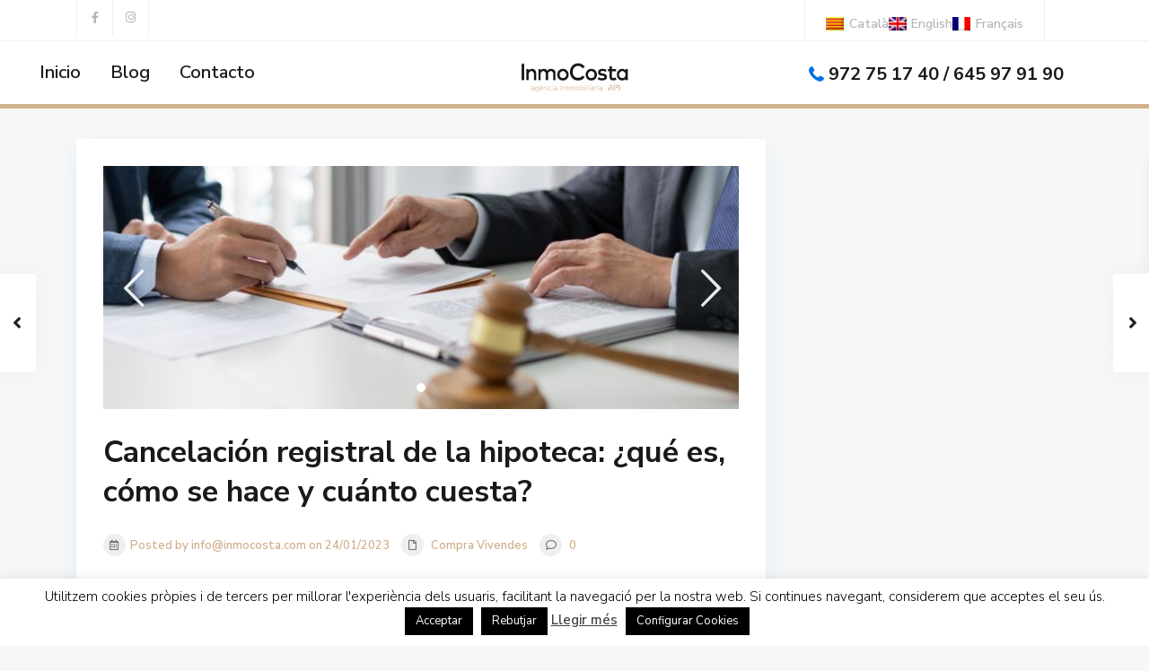

--- FILE ---
content_type: text/html; charset=UTF-8
request_url: https://inmocosta.com/es/cancelacion-registral-de-la-hipoteca-que-es-como-se-hace-y-cuanto-cuesta/
body_size: 34574
content:
<!DOCTYPE html>
<html lang="es-ES">
<head>
<meta charset="UTF-8" />
<meta name="viewport" content="width=device-width, initial-scale=1,user-scalable=no">
<link rel="pingback" href="https://inmocosta.com/xmlrpc.php" />
<meta name="google-signin-client_id" content="13759604714-0t7p0dh546nvkefuvt58ojmj6dcr82ld.apps.googleusercontent.com">
<meta name="google-signin-scope" content="https://www.googleapis.com/auth/analytics.readonly">
<meta name='robots' content='index, follow, max-image-preview:large, max-snippet:-1, max-video-preview:-1' />
	<style>img:is([sizes="auto" i], [sizes^="auto," i]) { contain-intrinsic-size: 3000px 1500px }</style>
	<link rel="alternate" hreflang="ca" href="https://inmocosta.com/cancel%c2%b7lacio-registral-de-la-hipoteca-que-es-com-es-fa-i-quant-costa/" />
<link rel="alternate" hreflang="es" href="https://inmocosta.com/es/cancelacion-registral-de-la-hipoteca-que-es-como-se-hace-y-cuanto-cuesta/" />
<link rel="alternate" hreflang="en" href="https://inmocosta.com/en/registration-cancellation-of-the-mortgage-what-is-it-how-is-it-done-and-how-much-does-it-cost/" />
<link rel="alternate" hreflang="fr" href="https://inmocosta.com/fr/annulation-de-lenregistrement-de-lhypotheque-quest-ce-que-cest-comment-ca-se-passe-et-combien-ca-coute/" />
<link rel="alternate" hreflang="x-default" href="https://inmocosta.com/cancel%c2%b7lacio-registral-de-la-hipoteca-que-es-com-es-fa-i-quant-costa/" />

	<!-- This site is optimized with the Yoast SEO plugin v21.8 - https://yoast.com/wordpress/plugins/seo/ -->
	<title>Cancelación registral de la hipoteca: ¿qué es, cómo se hace y cuánto cuesta? - Inmocosta API l&#039;Estartit -</title>
	<meta name="description" content="Cancelación registral de la hipoteca: ¿qué es, cómo se hace y cuánto cuesta? - Inmocosta API Estartit." />
	<link rel="canonical" href="https://inmocosta.com/es/cancelacion-registral-de-la-hipoteca-que-es-como-se-hace-y-cuanto-cuesta/" />
	<meta property="og:locale" content="es_ES" />
	<meta property="og:type" content="article" />
	<meta property="og:title" content="Cancelación registral de la hipoteca: ¿qué es, cómo se hace y cuánto cuesta? - Inmocosta API l&#039;Estartit -" />
	<meta property="og:description" content="Cancelación registral de la hipoteca: ¿qué es, cómo se hace y cuánto cuesta? - Inmocosta API Estartit." />
	<meta property="og:url" content="https://inmocosta.com/es/cancelacion-registral-de-la-hipoteca-que-es-como-se-hace-y-cuanto-cuesta/" />
	<meta property="og:site_name" content="Inmocosta API l&#039;Estartit -" />
	<meta property="article:publisher" content="https://www.facebook.com/inmocostaapi/" />
	<meta property="article:published_time" content="2023-01-24T09:22:34+00:00" />
	<meta property="article:modified_time" content="2023-01-24T09:44:25+00:00" />
	<meta property="og:image" content="https://inmocosta.com/wp-content/uploads/2023/01/cancelacion-registral-hipoteca-1.jpg" />
	<meta property="og:image:width" content="880" />
	<meta property="og:image:height" content="320" />
	<meta property="og:image:type" content="image/jpeg" />
	<meta name="author" content="info@inmocosta.com" />
	<meta name="twitter:card" content="summary_large_image" />
	<meta name="twitter:label1" content="Escrito por" />
	<meta name="twitter:data1" content="info@inmocosta.com" />
	<meta name="twitter:label2" content="Tiempo de lectura" />
	<meta name="twitter:data2" content="4 minutos" />
	<script type="application/ld+json" class="yoast-schema-graph">{"@context":"https://schema.org","@graph":[{"@type":"Article","@id":"https://inmocosta.com/es/cancelacion-registral-de-la-hipoteca-que-es-como-se-hace-y-cuanto-cuesta/#article","isPartOf":{"@id":"https://inmocosta.com/es/cancelacion-registral-de-la-hipoteca-que-es-como-se-hace-y-cuanto-cuesta/"},"author":{"name":"info@inmocosta.com","@id":"https://inmocosta.com/es/#/schema/person/c1158d0f764ec40f4b366ff7afc7ddd8"},"headline":"Cancelación registral de la hipoteca: ¿qué es, cómo se hace y cuánto cuesta?","datePublished":"2023-01-24T09:22:34+00:00","dateModified":"2023-01-24T09:44:25+00:00","mainEntityOfPage":{"@id":"https://inmocosta.com/es/cancelacion-registral-de-la-hipoteca-que-es-como-se-hace-y-cuanto-cuesta/"},"wordCount":813,"publisher":{"@id":"https://inmocosta.com/es/#organization"},"image":{"@id":"https://inmocosta.com/es/cancelacion-registral-de-la-hipoteca-que-es-como-se-hace-y-cuanto-cuesta/#primaryimage"},"thumbnailUrl":"https://inmocosta.com/wp-content/uploads/2023/01/cancelacion-registral-hipoteca-1.jpg","articleSection":["Compra Vivendes"],"inLanguage":"es"},{"@type":"WebPage","@id":"https://inmocosta.com/es/cancelacion-registral-de-la-hipoteca-que-es-como-se-hace-y-cuanto-cuesta/","url":"https://inmocosta.com/es/cancelacion-registral-de-la-hipoteca-que-es-como-se-hace-y-cuanto-cuesta/","name":"Cancelación registral de la hipoteca: ¿qué es, cómo se hace y cuánto cuesta? - Inmocosta API l&#039;Estartit -","isPartOf":{"@id":"https://inmocosta.com/es/#website"},"primaryImageOfPage":{"@id":"https://inmocosta.com/es/cancelacion-registral-de-la-hipoteca-que-es-como-se-hace-y-cuanto-cuesta/#primaryimage"},"image":{"@id":"https://inmocosta.com/es/cancelacion-registral-de-la-hipoteca-que-es-como-se-hace-y-cuanto-cuesta/#primaryimage"},"thumbnailUrl":"https://inmocosta.com/wp-content/uploads/2023/01/cancelacion-registral-hipoteca-1.jpg","datePublished":"2023-01-24T09:22:34+00:00","dateModified":"2023-01-24T09:44:25+00:00","description":"Cancelación registral de la hipoteca: ¿qué es, cómo se hace y cuánto cuesta? - Inmocosta API Estartit.","breadcrumb":{"@id":"https://inmocosta.com/es/cancelacion-registral-de-la-hipoteca-que-es-como-se-hace-y-cuanto-cuesta/#breadcrumb"},"inLanguage":"es","potentialAction":[{"@type":"ReadAction","target":["https://inmocosta.com/es/cancelacion-registral-de-la-hipoteca-que-es-como-se-hace-y-cuanto-cuesta/"]}]},{"@type":"ImageObject","inLanguage":"es","@id":"https://inmocosta.com/es/cancelacion-registral-de-la-hipoteca-que-es-como-se-hace-y-cuanto-cuesta/#primaryimage","url":"https://inmocosta.com/wp-content/uploads/2023/01/cancelacion-registral-hipoteca-1.jpg","contentUrl":"https://inmocosta.com/wp-content/uploads/2023/01/cancelacion-registral-hipoteca-1.jpg","width":880,"height":320},{"@type":"BreadcrumbList","@id":"https://inmocosta.com/es/cancelacion-registral-de-la-hipoteca-que-es-como-se-hace-y-cuanto-cuesta/#breadcrumb","itemListElement":[{"@type":"ListItem","position":1,"name":"Home","item":"https://inmocosta.com/es/"},{"@type":"ListItem","position":2,"name":"Cancelación registral de la hipoteca: ¿qué es, cómo se hace y cuánto cuesta?"}]},{"@type":"WebSite","@id":"https://inmocosta.com/es/#website","url":"https://inmocosta.com/es/","name":"Inmocosta API l&#039;Estartit -","description":"Agència immobiliaria dedicada exclusivament a la compra venda d´immobles . L&#039;assessorem en la compra del seu habitatge. Comprar cases, pisos, apartaments.","publisher":{"@id":"https://inmocosta.com/es/#organization"},"potentialAction":[{"@type":"SearchAction","target":{"@type":"EntryPoint","urlTemplate":"https://inmocosta.com/es/?s={search_term_string}"},"query-input":"required name=search_term_string"}],"inLanguage":"es"},{"@type":"Organization","@id":"https://inmocosta.com/es/#organization","name":"Inmocosta API L'Estartit","url":"https://inmocosta.com/es/","logo":{"@type":"ImageObject","inLanguage":"es","@id":"https://inmocosta.com/es/#/schema/logo/image/","url":"https://inmocosta.com/wp-content/uploads/2025/01/imatge_usuari.png","contentUrl":"https://inmocosta.com/wp-content/uploads/2025/01/imatge_usuari.png","width":500,"height":500,"caption":"Inmocosta API L'Estartit"},"image":{"@id":"https://inmocosta.com/es/#/schema/logo/image/"},"sameAs":["https://www.facebook.com/inmocostaapi/","https://www.instagram.com/inmocosta_api/","https://www.youtube.com/channel/UCidmbkY6BpJG9MA_OQUZgYQ"]},{"@type":"Person","@id":"https://inmocosta.com/es/#/schema/person/c1158d0f764ec40f4b366ff7afc7ddd8","name":"info@inmocosta.com","image":{"@type":"ImageObject","inLanguage":"es","@id":"https://inmocosta.com/es/#/schema/person/image/","url":"https://secure.gravatar.com/avatar/6fcb462a4ecd1323c01cea6303344762c4ebd0c5a2d8936b060b9188b467a7e9?s=96&d=mm&r=g","contentUrl":"https://secure.gravatar.com/avatar/6fcb462a4ecd1323c01cea6303344762c4ebd0c5a2d8936b060b9188b467a7e9?s=96&d=mm&r=g","caption":"info@inmocosta.com"}}]}</script>
	<!-- / Yoast SEO plugin. -->


<link rel='dns-prefetch' href='//www.google.com' />
<link rel='dns-prefetch' href='//fonts.googleapis.com' />
<link rel="alternate" type="application/rss+xml" title="Inmocosta API l&#039;Estartit - &raquo; Feed" href="https://inmocosta.com/es/feed/" />
<link rel="alternate" type="application/rss+xml" title="Inmocosta API l&#039;Estartit - &raquo; Feed de los comentarios" href="https://inmocosta.com/es/comments/feed/" />
<link rel="alternate" type="application/rss+xml" title="Inmocosta API l&#039;Estartit - &raquo; Comentario Cancelación registral de la hipoteca: ¿qué es, cómo se hace y cuánto cuesta? del feed" href="https://inmocosta.com/es/cancelacion-registral-de-la-hipoteca-que-es-como-se-hace-y-cuanto-cuesta/feed/" />
<script type="text/javascript">
/* <![CDATA[ */
window._wpemojiSettings = {"baseUrl":"https:\/\/s.w.org\/images\/core\/emoji\/16.0.1\/72x72\/","ext":".png","svgUrl":"https:\/\/s.w.org\/images\/core\/emoji\/16.0.1\/svg\/","svgExt":".svg","source":{"concatemoji":"https:\/\/inmocosta.com\/wp-includes\/js\/wp-emoji-release.min.js?ver=6.8.3"}};
/*! This file is auto-generated */
!function(s,n){var o,i,e;function c(e){try{var t={supportTests:e,timestamp:(new Date).valueOf()};sessionStorage.setItem(o,JSON.stringify(t))}catch(e){}}function p(e,t,n){e.clearRect(0,0,e.canvas.width,e.canvas.height),e.fillText(t,0,0);var t=new Uint32Array(e.getImageData(0,0,e.canvas.width,e.canvas.height).data),a=(e.clearRect(0,0,e.canvas.width,e.canvas.height),e.fillText(n,0,0),new Uint32Array(e.getImageData(0,0,e.canvas.width,e.canvas.height).data));return t.every(function(e,t){return e===a[t]})}function u(e,t){e.clearRect(0,0,e.canvas.width,e.canvas.height),e.fillText(t,0,0);for(var n=e.getImageData(16,16,1,1),a=0;a<n.data.length;a++)if(0!==n.data[a])return!1;return!0}function f(e,t,n,a){switch(t){case"flag":return n(e,"\ud83c\udff3\ufe0f\u200d\u26a7\ufe0f","\ud83c\udff3\ufe0f\u200b\u26a7\ufe0f")?!1:!n(e,"\ud83c\udde8\ud83c\uddf6","\ud83c\udde8\u200b\ud83c\uddf6")&&!n(e,"\ud83c\udff4\udb40\udc67\udb40\udc62\udb40\udc65\udb40\udc6e\udb40\udc67\udb40\udc7f","\ud83c\udff4\u200b\udb40\udc67\u200b\udb40\udc62\u200b\udb40\udc65\u200b\udb40\udc6e\u200b\udb40\udc67\u200b\udb40\udc7f");case"emoji":return!a(e,"\ud83e\udedf")}return!1}function g(e,t,n,a){var r="undefined"!=typeof WorkerGlobalScope&&self instanceof WorkerGlobalScope?new OffscreenCanvas(300,150):s.createElement("canvas"),o=r.getContext("2d",{willReadFrequently:!0}),i=(o.textBaseline="top",o.font="600 32px Arial",{});return e.forEach(function(e){i[e]=t(o,e,n,a)}),i}function t(e){var t=s.createElement("script");t.src=e,t.defer=!0,s.head.appendChild(t)}"undefined"!=typeof Promise&&(o="wpEmojiSettingsSupports",i=["flag","emoji"],n.supports={everything:!0,everythingExceptFlag:!0},e=new Promise(function(e){s.addEventListener("DOMContentLoaded",e,{once:!0})}),new Promise(function(t){var n=function(){try{var e=JSON.parse(sessionStorage.getItem(o));if("object"==typeof e&&"number"==typeof e.timestamp&&(new Date).valueOf()<e.timestamp+604800&&"object"==typeof e.supportTests)return e.supportTests}catch(e){}return null}();if(!n){if("undefined"!=typeof Worker&&"undefined"!=typeof OffscreenCanvas&&"undefined"!=typeof URL&&URL.createObjectURL&&"undefined"!=typeof Blob)try{var e="postMessage("+g.toString()+"("+[JSON.stringify(i),f.toString(),p.toString(),u.toString()].join(",")+"));",a=new Blob([e],{type:"text/javascript"}),r=new Worker(URL.createObjectURL(a),{name:"wpTestEmojiSupports"});return void(r.onmessage=function(e){c(n=e.data),r.terminate(),t(n)})}catch(e){}c(n=g(i,f,p,u))}t(n)}).then(function(e){for(var t in e)n.supports[t]=e[t],n.supports.everything=n.supports.everything&&n.supports[t],"flag"!==t&&(n.supports.everythingExceptFlag=n.supports.everythingExceptFlag&&n.supports[t]);n.supports.everythingExceptFlag=n.supports.everythingExceptFlag&&!n.supports.flag,n.DOMReady=!1,n.readyCallback=function(){n.DOMReady=!0}}).then(function(){return e}).then(function(){var e;n.supports.everything||(n.readyCallback(),(e=n.source||{}).concatemoji?t(e.concatemoji):e.wpemoji&&e.twemoji&&(t(e.twemoji),t(e.wpemoji)))}))}((window,document),window._wpemojiSettings);
/* ]]> */
</script>
<style id='wp-emoji-styles-inline-css' type='text/css'>

	img.wp-smiley, img.emoji {
		display: inline !important;
		border: none !important;
		box-shadow: none !important;
		height: 1em !important;
		width: 1em !important;
		margin: 0 0.07em !important;
		vertical-align: -0.1em !important;
		background: none !important;
		padding: 0 !important;
	}
</style>
<link rel='stylesheet' id='wp-block-library-css' href='https://inmocosta.com/wp-includes/css/dist/block-library/style.min.css?ver=6.8.3' type='text/css' media='all' />
<style id='classic-theme-styles-inline-css' type='text/css'>
/*! This file is auto-generated */
.wp-block-button__link{color:#fff;background-color:#32373c;border-radius:9999px;box-shadow:none;text-decoration:none;padding:calc(.667em + 2px) calc(1.333em + 2px);font-size:1.125em}.wp-block-file__button{background:#32373c;color:#fff;text-decoration:none}
</style>
<link rel='stylesheet' id='residence_latest_items-cgb-style-css-css' href='https://inmocosta.com/wp-content/plugins/residence-gutenberg/dist/blocks.style.build.css?ver=6.8.3' type='text/css' media='all' />
<style id='global-styles-inline-css' type='text/css'>
:root{--wp--preset--aspect-ratio--square: 1;--wp--preset--aspect-ratio--4-3: 4/3;--wp--preset--aspect-ratio--3-4: 3/4;--wp--preset--aspect-ratio--3-2: 3/2;--wp--preset--aspect-ratio--2-3: 2/3;--wp--preset--aspect-ratio--16-9: 16/9;--wp--preset--aspect-ratio--9-16: 9/16;--wp--preset--color--black: #000000;--wp--preset--color--cyan-bluish-gray: #abb8c3;--wp--preset--color--white: #ffffff;--wp--preset--color--pale-pink: #f78da7;--wp--preset--color--vivid-red: #cf2e2e;--wp--preset--color--luminous-vivid-orange: #ff6900;--wp--preset--color--luminous-vivid-amber: #fcb900;--wp--preset--color--light-green-cyan: #7bdcb5;--wp--preset--color--vivid-green-cyan: #00d084;--wp--preset--color--pale-cyan-blue: #8ed1fc;--wp--preset--color--vivid-cyan-blue: #0693e3;--wp--preset--color--vivid-purple: #9b51e0;--wp--preset--gradient--vivid-cyan-blue-to-vivid-purple: linear-gradient(135deg,rgba(6,147,227,1) 0%,rgb(155,81,224) 100%);--wp--preset--gradient--light-green-cyan-to-vivid-green-cyan: linear-gradient(135deg,rgb(122,220,180) 0%,rgb(0,208,130) 100%);--wp--preset--gradient--luminous-vivid-amber-to-luminous-vivid-orange: linear-gradient(135deg,rgba(252,185,0,1) 0%,rgba(255,105,0,1) 100%);--wp--preset--gradient--luminous-vivid-orange-to-vivid-red: linear-gradient(135deg,rgba(255,105,0,1) 0%,rgb(207,46,46) 100%);--wp--preset--gradient--very-light-gray-to-cyan-bluish-gray: linear-gradient(135deg,rgb(238,238,238) 0%,rgb(169,184,195) 100%);--wp--preset--gradient--cool-to-warm-spectrum: linear-gradient(135deg,rgb(74,234,220) 0%,rgb(151,120,209) 20%,rgb(207,42,186) 40%,rgb(238,44,130) 60%,rgb(251,105,98) 80%,rgb(254,248,76) 100%);--wp--preset--gradient--blush-light-purple: linear-gradient(135deg,rgb(255,206,236) 0%,rgb(152,150,240) 100%);--wp--preset--gradient--blush-bordeaux: linear-gradient(135deg,rgb(254,205,165) 0%,rgb(254,45,45) 50%,rgb(107,0,62) 100%);--wp--preset--gradient--luminous-dusk: linear-gradient(135deg,rgb(255,203,112) 0%,rgb(199,81,192) 50%,rgb(65,88,208) 100%);--wp--preset--gradient--pale-ocean: linear-gradient(135deg,rgb(255,245,203) 0%,rgb(182,227,212) 50%,rgb(51,167,181) 100%);--wp--preset--gradient--electric-grass: linear-gradient(135deg,rgb(202,248,128) 0%,rgb(113,206,126) 100%);--wp--preset--gradient--midnight: linear-gradient(135deg,rgb(2,3,129) 0%,rgb(40,116,252) 100%);--wp--preset--font-size--small: 13px;--wp--preset--font-size--medium: 20px;--wp--preset--font-size--large: 36px;--wp--preset--font-size--x-large: 42px;--wp--preset--spacing--20: 0.44rem;--wp--preset--spacing--30: 0.67rem;--wp--preset--spacing--40: 1rem;--wp--preset--spacing--50: 1.5rem;--wp--preset--spacing--60: 2.25rem;--wp--preset--spacing--70: 3.38rem;--wp--preset--spacing--80: 5.06rem;--wp--preset--shadow--natural: 6px 6px 9px rgba(0, 0, 0, 0.2);--wp--preset--shadow--deep: 12px 12px 50px rgba(0, 0, 0, 0.4);--wp--preset--shadow--sharp: 6px 6px 0px rgba(0, 0, 0, 0.2);--wp--preset--shadow--outlined: 6px 6px 0px -3px rgba(255, 255, 255, 1), 6px 6px rgba(0, 0, 0, 1);--wp--preset--shadow--crisp: 6px 6px 0px rgba(0, 0, 0, 1);}:where(.is-layout-flex){gap: 0.5em;}:where(.is-layout-grid){gap: 0.5em;}body .is-layout-flex{display: flex;}.is-layout-flex{flex-wrap: wrap;align-items: center;}.is-layout-flex > :is(*, div){margin: 0;}body .is-layout-grid{display: grid;}.is-layout-grid > :is(*, div){margin: 0;}:where(.wp-block-columns.is-layout-flex){gap: 2em;}:where(.wp-block-columns.is-layout-grid){gap: 2em;}:where(.wp-block-post-template.is-layout-flex){gap: 1.25em;}:where(.wp-block-post-template.is-layout-grid){gap: 1.25em;}.has-black-color{color: var(--wp--preset--color--black) !important;}.has-cyan-bluish-gray-color{color: var(--wp--preset--color--cyan-bluish-gray) !important;}.has-white-color{color: var(--wp--preset--color--white) !important;}.has-pale-pink-color{color: var(--wp--preset--color--pale-pink) !important;}.has-vivid-red-color{color: var(--wp--preset--color--vivid-red) !important;}.has-luminous-vivid-orange-color{color: var(--wp--preset--color--luminous-vivid-orange) !important;}.has-luminous-vivid-amber-color{color: var(--wp--preset--color--luminous-vivid-amber) !important;}.has-light-green-cyan-color{color: var(--wp--preset--color--light-green-cyan) !important;}.has-vivid-green-cyan-color{color: var(--wp--preset--color--vivid-green-cyan) !important;}.has-pale-cyan-blue-color{color: var(--wp--preset--color--pale-cyan-blue) !important;}.has-vivid-cyan-blue-color{color: var(--wp--preset--color--vivid-cyan-blue) !important;}.has-vivid-purple-color{color: var(--wp--preset--color--vivid-purple) !important;}.has-black-background-color{background-color: var(--wp--preset--color--black) !important;}.has-cyan-bluish-gray-background-color{background-color: var(--wp--preset--color--cyan-bluish-gray) !important;}.has-white-background-color{background-color: var(--wp--preset--color--white) !important;}.has-pale-pink-background-color{background-color: var(--wp--preset--color--pale-pink) !important;}.has-vivid-red-background-color{background-color: var(--wp--preset--color--vivid-red) !important;}.has-luminous-vivid-orange-background-color{background-color: var(--wp--preset--color--luminous-vivid-orange) !important;}.has-luminous-vivid-amber-background-color{background-color: var(--wp--preset--color--luminous-vivid-amber) !important;}.has-light-green-cyan-background-color{background-color: var(--wp--preset--color--light-green-cyan) !important;}.has-vivid-green-cyan-background-color{background-color: var(--wp--preset--color--vivid-green-cyan) !important;}.has-pale-cyan-blue-background-color{background-color: var(--wp--preset--color--pale-cyan-blue) !important;}.has-vivid-cyan-blue-background-color{background-color: var(--wp--preset--color--vivid-cyan-blue) !important;}.has-vivid-purple-background-color{background-color: var(--wp--preset--color--vivid-purple) !important;}.has-black-border-color{border-color: var(--wp--preset--color--black) !important;}.has-cyan-bluish-gray-border-color{border-color: var(--wp--preset--color--cyan-bluish-gray) !important;}.has-white-border-color{border-color: var(--wp--preset--color--white) !important;}.has-pale-pink-border-color{border-color: var(--wp--preset--color--pale-pink) !important;}.has-vivid-red-border-color{border-color: var(--wp--preset--color--vivid-red) !important;}.has-luminous-vivid-orange-border-color{border-color: var(--wp--preset--color--luminous-vivid-orange) !important;}.has-luminous-vivid-amber-border-color{border-color: var(--wp--preset--color--luminous-vivid-amber) !important;}.has-light-green-cyan-border-color{border-color: var(--wp--preset--color--light-green-cyan) !important;}.has-vivid-green-cyan-border-color{border-color: var(--wp--preset--color--vivid-green-cyan) !important;}.has-pale-cyan-blue-border-color{border-color: var(--wp--preset--color--pale-cyan-blue) !important;}.has-vivid-cyan-blue-border-color{border-color: var(--wp--preset--color--vivid-cyan-blue) !important;}.has-vivid-purple-border-color{border-color: var(--wp--preset--color--vivid-purple) !important;}.has-vivid-cyan-blue-to-vivid-purple-gradient-background{background: var(--wp--preset--gradient--vivid-cyan-blue-to-vivid-purple) !important;}.has-light-green-cyan-to-vivid-green-cyan-gradient-background{background: var(--wp--preset--gradient--light-green-cyan-to-vivid-green-cyan) !important;}.has-luminous-vivid-amber-to-luminous-vivid-orange-gradient-background{background: var(--wp--preset--gradient--luminous-vivid-amber-to-luminous-vivid-orange) !important;}.has-luminous-vivid-orange-to-vivid-red-gradient-background{background: var(--wp--preset--gradient--luminous-vivid-orange-to-vivid-red) !important;}.has-very-light-gray-to-cyan-bluish-gray-gradient-background{background: var(--wp--preset--gradient--very-light-gray-to-cyan-bluish-gray) !important;}.has-cool-to-warm-spectrum-gradient-background{background: var(--wp--preset--gradient--cool-to-warm-spectrum) !important;}.has-blush-light-purple-gradient-background{background: var(--wp--preset--gradient--blush-light-purple) !important;}.has-blush-bordeaux-gradient-background{background: var(--wp--preset--gradient--blush-bordeaux) !important;}.has-luminous-dusk-gradient-background{background: var(--wp--preset--gradient--luminous-dusk) !important;}.has-pale-ocean-gradient-background{background: var(--wp--preset--gradient--pale-ocean) !important;}.has-electric-grass-gradient-background{background: var(--wp--preset--gradient--electric-grass) !important;}.has-midnight-gradient-background{background: var(--wp--preset--gradient--midnight) !important;}.has-small-font-size{font-size: var(--wp--preset--font-size--small) !important;}.has-medium-font-size{font-size: var(--wp--preset--font-size--medium) !important;}.has-large-font-size{font-size: var(--wp--preset--font-size--large) !important;}.has-x-large-font-size{font-size: var(--wp--preset--font-size--x-large) !important;}
:where(.wp-block-post-template.is-layout-flex){gap: 1.25em;}:where(.wp-block-post-template.is-layout-grid){gap: 1.25em;}
:where(.wp-block-columns.is-layout-flex){gap: 2em;}:where(.wp-block-columns.is-layout-grid){gap: 2em;}
:root :where(.wp-block-pullquote){font-size: 1.5em;line-height: 1.6;}
</style>
<link rel='stylesheet' id='contact-form-7-css' href='https://inmocosta.com/wp-content/plugins/contact-form-7/includes/css/styles.css?ver=5.8.6' type='text/css' media='all' />
<link rel='stylesheet' id='cookie-law-info-css' href='https://inmocosta.com/wp-content/plugins/cookie-law-info/legacy/public/css/cookie-law-info-public.css?ver=3.1.8' type='text/css' media='all' />
<link rel='stylesheet' id='cookie-law-info-gdpr-css' href='https://inmocosta.com/wp-content/plugins/cookie-law-info/legacy/public/css/cookie-law-info-gdpr.css?ver=3.1.8' type='text/css' media='all' />
<link rel='stylesheet' id='wpml-legacy-horizontal-list-0-css' href='//inmocosta.com/wp-content/plugins/sitepress-multilingual-cms/templates/language-switchers/legacy-list-horizontal/style.min.css?ver=1' type='text/css' media='all' />
<style id='wpml-legacy-horizontal-list-0-inline-css' type='text/css'>
.wpml-ls-statics-footer a {color:#444444;background-color:#ffffff;}.wpml-ls-statics-footer a:hover,.wpml-ls-statics-footer a:focus {color:#000000;background-color:#eeeeee;}.wpml-ls-statics-footer .wpml-ls-current-language>a {color:#444444;background-color:#ffffff;}.wpml-ls-statics-footer .wpml-ls-current-language:hover>a, .wpml-ls-statics-footer .wpml-ls-current-language>a:focus {color:#000000;background-color:#eeeeee;}
</style>
<link rel='stylesheet' id='bootstrap.min-css' href='https://inmocosta.com/wp-content/themes/wpresidence/css/bootstrap.min.css?ver=1.0' type='text/css' media='all' />
<link rel='stylesheet' id='bootstrap-theme.min-css' href='https://inmocosta.com/wp-content/themes/wpresidence/css/bootstrap-theme.min.css?ver=1.0' type='text/css' media='all' />
<link rel='stylesheet' id='wpestate_style-css' href='https://inmocosta.com/wp-content/themes/wpresidence/style.min.css?ver=1.0' type='text/css' media='all' />
<style id='wpestate_style-inline-css' type='text/css'>

        body::after{
            position:absolute;
            width:0;
            height:0;
            overflow:hidden;
            z-index:-1; // hide images
            content:url();   // load images
            }
        }
</style>
<link rel='stylesheet' id='wpestate-child-style-css' href='https://inmocosta.com/wp-content/themes/wpresidence-child/style.css?ver=1.0.0' type='text/css' media='all' />
<link rel='stylesheet' id='wpestate_media-css' href='https://inmocosta.com/wp-content/themes/wpresidence/css/my_media.min.css?ver=1.0.0' type='text/css' media='all' />
<link rel='stylesheet' id='wpestate-nunito-css' href='https://fonts.googleapis.com/css?family=Nunito+Sans%3A300%2C400%2C600%2C700%2C800%2C900&#038;subset=latin%2Clatin-ext&#038;ver=6.8.3' type='text/css' media='all' />
<link rel='stylesheet' id='font-awesome-5.min-css' href='https://inmocosta.com/wp-content/themes/wpresidence/css/fontawesome/css/all.css?ver=6.8.3' type='text/css' media='all' />
<link rel='stylesheet' id='fontello-css' href='https://inmocosta.com/wp-content/themes/wpresidence/css/fontello.min.css?ver=6.8.3' type='text/css' media='all' />
<link rel='stylesheet' id='jquery.ui.theme-css' href='https://inmocosta.com/wp-content/themes/wpresidence/css/jquery-ui.min.css?ver=6.8.3' type='text/css' media='all' />
<link rel='stylesheet' id='js_composer_front-css' href='https://inmocosta.com/wp-content/plugins/js_composer/assets/css/js_composer.min.css?ver=6.9.0' type='text/css' media='all' />
<link rel='stylesheet' id='bsf-Defaults-css' href='https://inmocosta.com/wp-content/uploads/smile_fonts/Defaults/Defaults.css?ver=3.19.11' type='text/css' media='all' />
<script type="text/javascript" src="https://inmocosta.com/wp-includes/js/jquery/jquery.min.js?ver=3.7.1" id="jquery-core-js"></script>
<script type="text/javascript" src="https://inmocosta.com/wp-includes/js/jquery/jquery-migrate.min.js?ver=3.4.1" id="jquery-migrate-js"></script>
<script type="text/javascript" id="cookie-law-info-js-extra">
/* <![CDATA[ */
var Cli_Data = {"nn_cookie_ids":[],"cookielist":[],"non_necessary_cookies":[],"ccpaEnabled":"","ccpaRegionBased":"","ccpaBarEnabled":"","strictlyEnabled":["necessary","obligatoire"],"ccpaType":"gdpr","js_blocking":"","custom_integration":"","triggerDomRefresh":"","secure_cookies":""};
var cli_cookiebar_settings = {"animate_speed_hide":"500","animate_speed_show":"500","background":"#FFF","border":"#b1a6a6c2","border_on":"","button_1_button_colour":"#000","button_1_button_hover":"#000000","button_1_link_colour":"#fff","button_1_as_button":"1","button_1_new_win":"","button_2_button_colour":"#333","button_2_button_hover":"#292929","button_2_link_colour":"#444","button_2_as_button":"","button_2_hidebar":"","button_3_button_colour":"#000","button_3_button_hover":"#000000","button_3_link_colour":"#fff","button_3_as_button":"1","button_3_new_win":"","button_4_button_colour":"#000","button_4_button_hover":"#000000","button_4_link_colour":"#fff","button_4_as_button":"1","button_7_button_colour":"#61a229","button_7_button_hover":"#4e8221","button_7_link_colour":"#fff","button_7_as_button":"1","button_7_new_win":"","font_family":"inherit","header_fix":"","notify_animate_hide":"1","notify_animate_show":"","notify_div_id":"#cookie-law-info-bar","notify_position_horizontal":"right","notify_position_vertical":"bottom","scroll_close":"","scroll_close_reload":"","accept_close_reload":"","reject_close_reload":"","showagain_tab":"","showagain_background":"#fff","showagain_border":"#000","showagain_div_id":"#cookie-law-info-again","showagain_x_position":"100px","text":"#000","show_once_yn":"","show_once":"10000","logging_on":"","as_popup":"","popup_overlay":"1","bar_heading_text":"","cookie_bar_as":"banner","popup_showagain_position":"bottom-right","widget_position":"left"};
var log_object = {"ajax_url":"https:\/\/inmocosta.com\/wp-admin\/admin-ajax.php"};
/* ]]> */
</script>
<script type="text/javascript" src="https://inmocosta.com/wp-content/plugins/cookie-law-info/legacy/public/js/cookie-law-info-public.js?ver=3.1.8" id="cookie-law-info-js"></script>
<script type="text/javascript" src="https://inmocosta.com/wp-content/plugins/revslider/public/assets/js/rbtools.min.js?ver=6.5.18" async id="tp-tools-js"></script>
<script type="text/javascript" src="https://inmocosta.com/wp-content/plugins/revslider/public/assets/js/rs6.min.js?ver=6.5.25" async id="revmin-js"></script>
<script type="text/javascript" src="https://inmocosta.com/wp-content/themes/wpresidence/js/modernizr.custom.62456.js?ver=1.0.0" id="modernizr.custom.62456-js"></script>
<link rel="https://api.w.org/" href="https://inmocosta.com/es/wp-json/" /><link rel="alternate" title="JSON" type="application/json" href="https://inmocosta.com/es/wp-json/wp/v2/posts/75463" /><link rel="EditURI" type="application/rsd+xml" title="RSD" href="https://inmocosta.com/xmlrpc.php?rsd" />
<meta name="generator" content="WordPress 6.8.3" />
<link rel='shortlink' href='https://inmocosta.com/es/?p=75463' />
<link rel="alternate" title="oEmbed (JSON)" type="application/json+oembed" href="https://inmocosta.com/es/wp-json/oembed/1.0/embed?url=https%3A%2F%2Finmocosta.com%2Fes%2Fcancelacion-registral-de-la-hipoteca-que-es-como-se-hace-y-cuanto-cuesta%2F" />
<link rel="alternate" title="oEmbed (XML)" type="text/xml+oembed" href="https://inmocosta.com/es/wp-json/oembed/1.0/embed?url=https%3A%2F%2Finmocosta.com%2Fes%2Fcancelacion-registral-de-la-hipoteca-que-es-como-se-hace-y-cuanto-cuesta%2F&#038;format=xml" />
<meta name="generator" content="WPML ver:4.5.12 stt:8,1,4,2;" />
<style type='text/css'>.info_details .infocur,.info_details .prop_pricex,.propery_price4_grid span,.subunit_price,.featured_property.featured_property_type3 .featured_secondline .featured_prop_price,.featured_property.featured_property_type3 .featured_secondline .featured_prop_price .price_label,.preview_details,.preview_details .infocur,.radius_wrap:after,.unit_details_x:hover,.property_slider2_info_price,.featured_prop_type5 .featured_article_label{color: #ffffff;}.unit_details_x:hover{background:transparent;}.developer_taxonomy a,.unit_details_x a,.unit_details_x,.unit_details_x:hover,.adv_search_tab_item{border: 1px solid #ffffff;}.wpresidence_button.developer_contact_button:hover,.wpresidence_button.agency_contact_but:hover{ border: 1px solid #ffffff!important;}.wpresidence_button.developer_contact_button:hover,.wpresidence_button.agency_contact_but:hover{background-color: #ffffff!important;}.unit_details_x a,.unit_details_x{background-image: -webkit-gradient(linear, left top, right top, color-stop(50%, transparent), color-stop(50%, #ffffff));background-image: linear-gradient(to right, transparent 50%, #ffffff 50%);} .page-template-user_dashboard_add .wpresidence_button:hover{color:white;}.developer_taxonomy a,.agent_card_my_listings,.agency_taxonomy a,.unit_details_x,.col-md-4 > .agent_unit .agent_card_my_listings,.agent_card_my_listings,.menu_label,.adv_search_tab_item,.wpestate_marker.sales{background-color: #ffffff;}.wpestate_marker.sales:before {border-top: 6px solid #ffffff;}.property_title_label,.featured_div{background-color: #ffffffd9;}.featured_article_righ, .featured_article_secondline,.property_location .inforoom, .property_location .infobath , .agent_meta , .blog_unit_meta a, .property_location .infosize,.sale_line , .meta-info a, .breadcrumb > li + li:before, .blog_unit_meta,.meta-info,.breadcrumb a,.wpestate_dashboard_list_header .btn-group .dropdown-toggle{color: #d0b08c;}.form-control::placeholder,input::placeholder,.page-template-front_property_submit select,.adv-search-1 input[type=text],#schedule_hour,#agent_comment.form-control,#new_user_type,#new_user_type_mobile{color: #d0b08c!important;}.header_type5 .submit_action svg,.header5_user_wrap .header_phone svg, .header5_user_wrap {fill: #191919;}.header5_user_wrap .header_phone a,.header_phone a,.customnav.header_type5 #access .menu-main-menu-container>ul>li>a,.header_type5 #access .menu-main-menu-container>ul>li>a,#header4_footer,#header4_footer .widget-title-header4,#header4_footer a,#access ul.menu >li>a{color: #191919;}.menu_user_picture{border-color:#191919;}.navicon:before,.navicon:after,.navicon{background: #191919; }.header_transparent .header_phone svg,.header_transparent .header_phone a,.header_transparent .menu_user_tools,.header_transparent #access ul.menu >li>a{color: #d0b08c;} .header_transparent .header_phone a,.header_transparent .header_phone svg,.header_transparent .submit_action svg{fill: #d0b08c;}.header_transparent .navicon:before,.header_transparent .navicon:after,.header_transparent .navicon{background: #d0b08c;}.header_transparent .menu_user_picture{border-color: #d0b08c;}.customnav.header_type5 #access .menu-main-menu-container>ul>li:hover>a,.header_type5 #access .menu-main-menu-container>ul>li:hover>a,#access .menu li:hover>a,.header_type3_menu_sidebar #access .menu li:hover>a,.header_type3_menu_sidebar #access .menu li:hover>a:active,.header_type3_menu_sidebar #access .menu li:hover>a:focus,.customnav #access ul.menu >li>a:hover,#access ul.menu >li>a:hover,.hover_type_3 #access .menu > li:hover>a,.hover_type_4 #access .menu > li:hover>a,.hover_type_6 #access .menu > li:hover>a,.header_type5 #access .menu li:hover>a,.header_type5 #access .menu li:hover>a:active,.header_type5 #access .menu li:hover>a:focus,.customnav.header_type5 #access .menu li:hover>a,.customnav.header_type5 #access .menu li:hover>a:active,.customnav.header_type5 #access .menu li:hover>a:focus,.header5_bottom_row_wrapper #access .sub-menu .current-menu-item >a,#access ul.menu .current-menu-item >a,#access .menu li:hover>a:active, #access .menu li:hover>a:focus{color: #d0b08c;}.hover_type_5 #access .menu > li:hover>a {border-bottom: 3px solid #d0b08c;}.header_transparent .customnav .hover_type_6 #access .menu > li:hover>a,.hover_type_6 #access .menu > li:hover>a {border: 2px solid #d0b08c;}.header_transparent .master_header_sticky .hover_type_2 #access .menu > li:hover>a:before,.hover_type_2 #access .menu > li:hover>a:before {border-top: 3px solid #d0b08c;} .header_transparent .customnav #access ul.menu >li>a:hover,.customnav.header_type5 #access .menu li:hover>a{ color: #d0b08c!important;}#access .current-menu-item,#access ul.menu .current-menu-item >a{color: #d0b08c;} .header_transparent .customnav #access ul.menu >li>a:hover,.header_transparent #access ul.menu >li>a:hover,.header_transparent .hover_type_3 #access .menu > li:hover>a,.header_transparent .hover_type_4 #access .menu > li:hover>a,.header_transparent .hover_type_6 #access .menu > li:hover>a,.header_transparent .customnav #access .menu > li:hover a{color: #d0b08c;}.header_transparent .hover_type_5 #access .menu > li:hover>a {border-bottom: 3px solid #d0b08c;}.header_transparent .hover_type_6 #access .menu > li:hover>a {border: 2px solid #d0b08c;}.header_transparent .hover_type_2 #access .menu > li:hover>a:before {border-top: 3px solid #d0b08c;}.header_transparent .header_phone a:hover,.header_transparent #access ul.menu >li>a:hover,.header_transparent .hover_type_3 #access .menu > li:hover>a,.header_transparent .hover_type_3 #access ul.menu >li>a:hover{color: #d0b08c!important;}.header_transparent .submit_action svg:hover{fill: #d0b08c;} .alalx223, .header_type3_menu_sidebar .menu > li:hover,.hover_type_3 #access .menu > li:hover>a,.hover_type_4 #access .menu > li:hover>a {background: #5b5b5b!important;}.customnav .header_phone a, .header_transparent .customnav .header_phone a,.customnav.header_type5 #access .menu-main-menu-container>ul>li>a,.customnav #access ul.menu >li>a{color: #191919;}.header_transparent .customnav .header_phone svg{fill: #191919;} .customnav .menu_user_picture{border-color:#191919;}.header_transparent .customnav #access ul.menu >li>a{color: #191919;}.customnav .navicon:before,.customnav .navicon:after,.customnav .navicon{background: #191919;} .wpestate_megamenu_class:before,#access ul ul{background-color: #ffffff;}#user_menu_open > li > a:hover,#user_menu_open > li > a:focus,.sub-menu li:hover, #access .menu li:hover>a,#access .menu li:hover>a:active,#access .menu li:hover>a:focus{background-color: #d0b08c;}.customnav.header_type5 #access .menu .with-megamenu .sub-menu li:hover>a,.customnav.header_type5 #access .menu .with-megamenu .sub-menu li:hover>a:active,.customnav.header_type5 #access .menu .with-megamenu .sub-menu li:hover>a:focus,.header_type5 #access .menu .with-megamenu .sub-menu li:hover>a,.header_type5 #access .menu .sub-menu .with-megamenu li:hover>a:active,.header_type5 #access .menu .sub-menu .with-megamenu li:hover>a:focus,#access .with-megamenu .sub-menu li:hover>a,#access .with-megamenu .sub-menu li:hover>a:active,#access .with-megamenu .sub-menu li:hover>a:focus,.menu_user_tools{color: #d0b08c;}.menu_user_picture {border: 1px solid #d0b08c;}#access .menu ul li:hover>a,#access .sub-menu li:hover>a,#access .sub-menu li:hover>a:active,#access .sub-menu li:hover>a:focus,.header5_bottom_row_wrapper #access .sub-menu .current-menu-item >a,.customnav.header_type5 #access .menu .sub-menu li:hover>a,.customnav.header_type5 #access .menu .sub-menu li:hover>a:active,.customnav.header_type5 #access .menu .sub-menu li:hover>a:focus,.header_type5 #access .menu .sub-menu li:hover>a,.header_type5 #access .menu .sub-menu li:hover>a:active,.header_type5 #access .menu .sub-menu li:hover>a:focus,#user_menu_open > li > a:hover,#user_menu_open > li > a:focus{color: #d0b08c;}#user_menu_open> li > a:hover svg circle,#user_menu_open> li > a:focus svg circle,#user_menu_open> li > a:hover svg path,#user_menu_open> li > a:focus svg path,#user_menu_open a svg:hover{color: #d0b08c;stroke:#d0b08c;}.header_transparent .customnav #access .sub-menu li:hover>a,.customnav.header_type5 #access .menu .sub-menu li:hover>a{color: #d0b08c!important;}#access ul ul {border-left: 1px solid ##919191!important;border-right: 1px solid##919191!important;border-bottom: 1px solid ##919191!important;border-top: 1px solid ##919191!important;}#access ul ul a {border-bottom: 1px solid #919191;}.submit_listing,.header_phone,#access ul.menu >li>a{font-size:20px;}#access ul ul a,#access ul ul li.wpestate_megamenu_col_1,#access ul ul li.wpestate_megamenu_col_2,#access ul ul li.wpestate_megamenu_col_3,#access ul ul li.wpestate_megamenu_col_4,#access ul ul li.wpestate_megamenu_col_5,#access ul ul li.wpestate_megamenu_col_6,#access ul ul li.wpestate_megamenu_col_1 a,#access ul ul li.wpestate_megamenu_col_2 a,#access ul ul li.wpestate_megamenu_col_3 a,#access ul ul li.wpestate_megamenu_col_4 a,#access ul ul li.wpestate_megamenu_col_5 a,#access ul ul li.wpestate_megamenu_col_6 a,#access ul ul li.wpestate_megamenu_col_1 a.menu-item-link,#access ul ul li.wpestate_megamenu_col_2 a.menu-item-link,#access ul ul li.wpestate_megamenu_col_3 a.menu-item-link,#access ul ul li.wpestate_megamenu_col_4 a.menu-item-link,#access ul ul li.wpestate_megamenu_col_5 a.menu-item-link,#access ul ul li.wpestate_megamenu_col_6 a.menu-item-link{font-size:20px;}#access a,#access ul ul a,#access ul ul li.wpestate_megamenu_col_1,#access ul ul li.wpestate_megamenu_col_2,#access ul ul li.wpestate_megamenu_col_3,#access ul ul li.wpestate_megamenu_col_4,#access ul ul li.wpestate_megamenu_col_5,#access ul ul li.wpestate_megamenu_col_6,#access ul ul li.wpestate_megamenu_col_1 a,#access ul ul li.wpestate_megamenu_col_2 a,#access ul ul li.wpestate_megamenu_col_3 a,#access ul ul li.wpestate_megamenu_col_4 a,#access ul ul li.wpestate_megamenu_col_5 a,#access ul ul li.wpestate_megamenu_col_6 a,#access ul ul li.wpestate_megamenu_col_1 a.menu-item-link,#access ul ul li.wpestate_megamenu_col_2 a.menu-item-link,#access ul ul li.wpestate_megamenu_col_3 a.menu-item-link,#access ul ul li.wpestate_megamenu_col_4 a.menu-item-link,#access ul ul li.wpestate_megamenu_col_5 a.menu-item-link,#access ul ul li.wpestate_megamenu_col_6 a.menu-item-link,.header_type5 #access .sub-menu a{ color:#191919;} #access .with-megamenu .megamenu-title a, #access ul ul li.wpestate_megamenu_col_1 .megamenu-title:hover a, #access ul ul li.wpestate_megamenu_col_2 .megamenu-title:hover a, #access ul ul li.wpestate_megamenu_col_3 .megamenu-title:hover a, #access ul ul li.wpestate_megamenu_col_4 .megamenu-title:hover a, #access ul ul li.wpestate_megamenu_col_5 .megamenu-title:hover a, #access ul ul li.wpestate_megamenu_col_6 .megamenu-title:hover a, #access .current-menu-item >a, #access .current-menu-parent>a, #access .current-menu-ancestor>a{color: #191919;}.header_transparent .customnav #access .sub-menu li a{color: #191919!important;}.pagination > li > a,.pagination > li > span,.single-content p a,.featured_article:hover h2 a,.user_dashboard_listed a,.blog_unit_meta .read_more,.slider-content .read_more,.blog2v .read_more,.breadcrumb .active,.unit_more_x a, .unit_more_x,#login_trigger_modal{color: #d0b08c;}.single-content p a,.contact-wrapper p a{color: #d0b08c!important;}h1, h2, h3, h4, h5, h6, h1 a, h2 a, h3 a, h4 a, h5 a, h6 a,.featured_property h2 a,.featured_property h2,.blog_unit h3,.blog_unit h3 a,.submit_container_header,.info_details #infobox_title,#tab_prpg.wpestate_elementor_tabs li a,.pack_content,.property_agent_wrapper a,.testimonial-container.type_class_3 .testimonial-author-line,.dashboard_hi_text,.invoice_unit_title,.dashbard_unit_title,.property_dashboard_status,.property_dashboard_types,.featured_prop_type5 h2{color: #191919;}.featured_property_type2 h2 a {color: #fff;}#colophon {background-color: #d0b08c;}#colophon, #colophon a, #colophon li a, #colophon .widget_latest_price {color: #000000;}.sub_footer, .subfooter_menu a, .subfooter_menu li a {color: #919191!important;}.top_bar_wrapper{background-color:#ffffff;}#advanced_submit_2,#advanced_submit_3, .adv-search-1 .wpresidence_button, .adv_handler{background-color:#d0b08c;}#advanced_submit_3, .adv-search-1 .wpresidence_button, .adv_handler{border-color:#d0b08c;}#advanced_submit_3, .adv-search-1 .wpresidence_button, .adv_handler{background-image:linear-gradient(to right, transparent 50%, #d0b08c 50%);}#advanced_submit_3, .adv-search-1 .wpresidence_button, .adv_handler{background-image: -webkit-gradient(linear, left top, right top, color-stop(50%, transparent), color-stop(50%,#d0b08c ));}.form-control.open .filter_menu_trigger{color:#d0b08c;}.featured_article_title,.testimonial-text,.advanced_search_shortcode,.featured_secondline ,.property_listing ,.agent_unit, .blog_unit,.testimonial-container.type_class_3,.testimonial-container.type_class_3 .testimonial-text{background-color:#919191;}.testimonial-text:after {border-right: 10px solid #919191;}.with_search_form_float #advanced_submit_2:hover,.with_search_form_float #advanced_submit_3:hover, .with_search_form_float .adv-search-1 .wpresidence_button, .adv_handler:hover,.with_search_form_float .wpresidence_button.advanced_submit_4:hover{color: #fff;}.submit_container #aaiu-uploader:hover,.row_user_dashboard .wpresidence_button:hover,.with_search_form_float #advanced_submit_3:hover, .with_search_form_float .adv-search-1 .wpresidence_button:hover,.with_search_form_float .wpresidence_button.advanced_submit_4:hover{background-color: #919191!important;border-color: #919191!important;}.wpestate_dashboard_content_wrapper .wpresidence_button:hover{background-color: #919191!important;}.woo_pay_submit:hover, .woo_pay:hover,.wpestate_crm_lead_actions .btn-group>.btn:active, .wpestate_crm_lead_actions .btn-group>.btn:focus, .wpestate_crm_lead_actions .btn-group>.btn:hover,.wpestate_crm_lead_actions .btn-default:focus, .wpestate_crm_lead_actions .btn-default:hover,.wpresidence_button.mess_send_reply_button:hover,.wpresidence_button.mess_send_reply_button2:hover,#floor_submit:hover,#register_agent:hover,#update_profile_agency:hover,#update_profile_developer:hover,.wpresidence_success:hover,#update_profile:hover,#search_form_submit_1:hover,.view_public_profile:hover,#google_developer_location:hover,.wpresidence_button.add_custom_parameter:hover,.wpresidence_button.remove_parameter_button:hover,.wpresidence_button.view_public_profile:hover,.property_dashboard_action .btn-default:hover,.property_dashboard_action .btn-group.open .dropdown-toggle.active,.property_dashboard_action .btn-group.open .dropdown-toggle:focus,.property_dashboard_action .btn-group.open .dropdown-toggle:hover,.property_dashboard_action .btn-group.open .dropdown-toggle:active,.property_dashboard_action .btn-group.open .dropdown-toggle,.carousel-control-theme-prev:hover,.carousel-control-theme-next:hover,.wpestate_theme_slider_contact_agent:hover,.slider_container button:hover,.page-template-user_dashboard_add .wpresidence_button:hover,#change_pass:hover,#register_agent:hover,#update_profile_agency:hover,#update_profile_developer:hover,.wpresidence_success:hover,#update_profile:hover,#search_form_submit_1:hover,.view_public_profile:hover,#google_developer_location:hover,#delete_profile:hover,#aaiu-uploader:hover,.wpresidence_button.add_custom_parameter:hover,.wpresidence_button.remove_parameter_button:hover,.wpresidence_button.view_public_profile:hover,#advanced_submit_2:hover{background-color: #919191;}.wpestate_dashboard_content_wrapper .wpresidence_button:hover,.wpresidence_button.mess_send_reply_button:hover,.wpresidence_button.mess_send_reply_button2:hover,#floor_submit:hover,#register_agent:hover,#update_profile_agency:hover,#update_profile_developer:hover,.wpresidence_success:hover,#update_profile:hover,#search_form_submit_1:hover,.view_public_profile:hover,#google_developer_location:hover,#delete_profile:hover,#aaiu-uploader:hover,.wpresidence_button.add_custom_parameter:hover,.wpresidence_button.remove_parameter_button:hover,.wpresidence_button.view_public_profile:hover,.property_dashboard_action .btn-default:hover,.property_dashboard_action .btn-group.open .dropdown-toggle.active,.property_dashboard_action .btn-group.open .dropdown-toggle:focus,.property_dashboard_action .btn-group.open .dropdown-toggle:hover,.property_dashboard_action .btn-group.open .dropdown-toggle:active,.property_dashboard_action .btn-group.open .dropdown-toggle{border-color: #919191;}.acc_google_maps:hover,.schedule_meeting:hover,.twitter_wrapper,.slider_control_right:hover,.slider_control_left:hover,.wpb_btn-info:hover,.unit_type3_details:hover{background-color: #919191!important;}.wpestate_crm_lead_actions .btn-group>.btn:active, .wpestate_crm_lead_actions .btn-group>.btn:focus, .wpestate_crm_lead_actions .btn-group>.btn:hover,.wpestate_crm_lead_actions .btn-default:focus, .wpestate_crm_lead_actions .btn-default:hover,.header5_bottom_row_wrapper .submit_listing:hover {border: 2px solid #919191!important;}.no_more_list:hover{background-color: #fff!important;border: 1px solid #919191;color:#919191!important;}.icon_selected,.featured_prop_label{color: #919191!important;}.page-template-user_dashboard_add .wpresidence_button:hover,#change_pass:hover,#register_agent:hover,#update_profile_agency:hover,#update_profile_developer:hover,.wpresidence_success:hover,#update_profile:hover,#search_form_submit_1:hover,.view_public_profile:hover,#google_developer_location:hover,#delete_profile:hover,.wpresidence_button.add_custom_parameter:hover,.wpresidence_button.remove_parameter_button:hover,.wpresidence_button.view_public_profile:hover{border: 1px solid #919191;}#access ul ul a, #access ul ul{border:none!important;}.unit_element_34148, .property_listing h4, #access ul.menu >li>a{font-weight: 600;}#access{margin-right:215px;} .submit_action{font-weight:600;text-transform:uppercase;}#advanced_submit_2{color:#fff;}.agent_detail,.listing_details {font-size: 14px;}#add_favorites{background-color: #f53644!important;}.filter_menu li:hover{color:#fff;}.price_label {text-decoration: line-through;}#adv-search-mobile, .adv_results_wrapper .adv-search-1, #search_wrapper_color, #google_map_prop_list_sidebar .adv-search-1, .adv3-holder, #search_wrapper.with_search_form_float #search_wrapper_color {/* background-color: #1e73be; */}.logo img, .header_wrapper.header_type4 .logo img{max-height: 150px;}#search_wrapper.with_search_form_float #search_wrapper_color{opacity: 1;}.agent_contanct_form_sidebar #show_contact{margin: 0px 0px 10px 0px;padding: 7px 0px 7px 0px;font-size: 16px;line-height: 26px;width:auto;}#primary .widget-container,#primary .agent_contanct_form,#primary .widget-container.latest_listings .widget-title-sidebar{padding-top:15px;}#primary .widget-container.latest_listings .widget-title-sidebar,.directory_sidebar_wrapper{padding-top:15px;}.widget-container.boxed_widget .wd_user_menu,#primary .login_form,.widget-container.boxed_widget form{padding: 0px 0px 0px 0px;}#primary .widget-container,#primary .agent_contanct_form,#primary .widget-container.latest_listings .widget-title-sidebar{padding-left:15px;}#primary .latest_listings.list_type,#primary .widget-container.latest_listings .widget-title-sidebar,.directory_sidebar_wrapper{padding-left:15px;}#primary .widget-container,#primary .agent_contanct_form,#primary .widget-container.latest_listings .widget-title-sidebar{padding-bottom:15px;}#primary .latest_listings.list_type,.directory_sidebar_wrapper{padding-bottom:15px;}#primary .widget-container,#primary .agent_contanct_form,#primary .widget-container.latest_listings .widget-title-sidebar{padding-right:15px;}#input_formula{padding:0px;}primary .latest_listings.list_type,#primary .widget-container.latest_listings .widget-title-sidebar,.directory_sidebar_wrapper{padding-right:15px;}#adv_extended_close_widget{right: 15px;}#primary .widget-container.featured_sidebar{padding:0px;}#primary .widget-container,#primary .agent_contanct_form,#primary .widget-container.latest_listings .widget-title-sidebar{border-width:1px;}#primary .latest_listings,.directory_sidebar_wrapper {border-width:1px!important;}.widget-title-sidebar,.boxed_widget .widget-title-sidebar,.agent_contanct_form_sidebar #show_contact,#primary .widget-container.latest_listings .widget-title-sidebar{background-color:#919191!important;}.widget-title-sidebar, .boxed_widget .widget-title-sidebar,.agent_contanct_form_sidebar #show_contact{margin-top: -15px;margin-right: -15px;margin-bottom: 15px;margin-left: -15px;} .widget-title-sidebar, .boxed_widget .widget-title-sidebar, .agent_contanct_form_sidebar #show_contact{padding-top: 15px;padding-right: 15px;padding-bottom: 15px;padding-left: 15px;} #primary .widget-container.latest_listings .widget-title-sidebar{margin:0px;}#primary .latest_listings.list_type {padding-top: 15px;}#primary .agent_contanct_form,#primary .widget-container,#primary .widget-container.latest_listings .widget-title-sidebar,#primary .latest_listings.list_type,.directory_sidebar_wrapper{background-color: #ffffff;}.boxed_widget .widget-title-sidebar,.widget-title-sidebar,.agent_contanct_form_sidebar #show_contact{color: #ffffff;}#primary,#primary a,#primary label,#primary .boxed_widget,#primary .boxed_widget a,#primary.boxed_widget label,#primary .agent_unit .agent_detail,#primary .agent_unit .agent_detail i,.directory_sidebar label{color: #191919;}.property_listing,.related_blog_unit_image,.property_listing:hover,.featured_property,.featured_article,.agent_unit,.user_role_unit,.agency_unit,.property_listing_blog{border-color:#000000}.property_listing,.related_blog_unit_image,.property_listing:hover,.featured_property,.featured_article,.agent_unit,.user_role_unit,.agency_unit,.user_role_unit,.agency_unit:hover,.property_listing_blog{border-width:1px;}.property_listing,.property_listing:hover,.featured_property,.featured_article,.agent_unit,.user_role_unit,.agency_unit{background-color:#ffffff}.property_listing,.related_blog_unit_image,.agent_unit,.featured_property,.featured_article{padding-top:10px;}.property_listing,.related_blog_unit_image,.agent_unit,.featured_property,.featured_article{padding-left:10px;}.property_listing,.related_blog_unit_image,.agent_unit,.featured_property,.featured_article,.listing_wrapper.col-md-12 > .property_listing{padding-bottom:10px;}.property_listing,.related_blog_unit_image,.agent_unit,.featured_property,.featured_article{padding-right:10px;}.master_header{border-color:#d0b08c;}.master_header.master_header_sticky{border-color:#d0b08c;}.master_header{ border-width:5px;border-bottom-style:solid;}.master_header_sticky,.master_header.header_transparent.master_header_sticky{border-width:5px;border-bottom-style:solid;}.property_listing{min-height:400px;}#google_map_prop_list_sidebar .property_listing,.col-md-6.has_prop_slider.listing_wrapper .property_listing{min-height:430px;}.header_wrapper,.header5_top_row,.header_wrapper.header_type5{height:70px;}#access ul li.with-megamenu>ul.sub-menu,#access ul li.with-megamenu:hover>ul.sub-menu,#access ul li:hover > ul {top:70px;}.menu > li{height:70px;line-height:70px;}#access .menu>li>a i{line-height:70px;}#access ul ul{top:120px;}.has_header_type5 .header_media,.has_header_type2 .header_media,.has_header_type3 .header_media,.has_header_type4 .header_media,.has_header_type1 .header_media{padding-top: 70px;}.has_top_bar .has_header_type5 .header_media,.has_top_bar .has_header_type2 .header_media,.has_top_bar .has_header_type3 .header_media,.has_top_bar .has_header_type4 .header_media,.has_top_bar .has_header_type1 .header_media{padding-top: 110px;}.admin-bar .has_header_type5 .header_media,.admin-bar .has_header_type2 .header_media,.admin-bar .has_header_type3 .header_media,.admin-bar .has_header_type4 .header_media,.admin-bar .has_header_type1 .header_media{padding-top: 69px;}.admin-bar .has_header_type4 .header_media,.has_header_type4 .header_media{padding-top: 0px;}.admin-bar.has_top_bar .has_header_type4 .header_media,.has_top_bar .has_header_type4 .header_media{padding-top: 40px;}.admin-bar.has_top_bar .has_header_type5 .header_media,.admin-bar.has_top_bar .has_header_type2 .header_media,.admin-bar.has_top_bar .has_header_type3 .header_media,.admin-bar.has_top_bar .has_header_type4 .header_media,.admin-bar.has_top_bar .has_header_type1 .header_media{padding-top: 111px;}.admin-bar.has_top_bar .has_header_type2 #google_map_prop_list_wrapper,.admin-bar.has_top_bar .has_header_type2 #google_map_prop_list_sidebar{top: 143px;margin-top: 0px;}.has_top_bar .has_header_type2 #google_map_prop_list_wrapper,.has_top_bar .has_header_type2 #google_map_prop_list_sidebar{top: 110px;margin-top: 0px;}#google_map_prop_list_sidebar,#google_map_prop_list_wrapper{top: 111px;}#google_map_prop_list_wrapper.half_no_top_bar.half_type3,#google_map_prop_list_sidebar.half_no_top_bar.half_type3,#google_map_prop_list_wrapper.half_no_top_bar.half_type2,#google_map_prop_list_sidebar.half_no_top_bar.half_type2,#google_map_prop_list_wrapper.half_no_top_bar,#google_map_prop_list_sidebar.half_no_top_bar{top: 70px;}.admin-bar.has_top_bar #google_map_prop_list_sidebar.half_type3,.admin-bar.has_top_bar #google_map_prop_list_wrapper.half_type3{top: 143px;margin-top: 0px;}.admin-bar #google_map_prop_list_sidebar.half_type3,.admin-bar #google_map_prop_list_sidebar.half_type2,.admin-bar #google_map_prop_list_wrapper.half_type2,.admin-bar #google_map_prop_list_wrapper.half_type3,#google_map_prop_list_sidebar.half_type2,#google_map_prop_list_sidebar.half_type3,#google_map_prop_list_wrapper.half_type2,#google_map_prop_list_wrapper.half_type3{top: 103px;margin-top: 0px;}.admin-bar.has_top_bar .has_header_type1 .dashboard-margin{top: 62px;}.has_top_bar .has_header_type1 .dashboard-margin{top: 30px;}.has_header_type1 .dashboard-margin{top: 70px;}.admin-bar .has_header_type1 .dashboard-margin{top: 102px;}.admin-bar .has_header_type1 .col-md-3.user_menu_wrapper {padding-top: 70px;}.has_header_type1 .col-md-3.user_menu_wrapper {padding-top: 38px;}.header_wrapper.customnav,.customnav.header_wrapper.header_type5{height:100px;}.customnav.header_type2 .logo img{bottom: 10px;top: auto;transform: none;}.customnav .menu > li{height:100px;line-height:100px;}.customnav.header_type5 .menu > li, .customnav.header_type5.hover_type_4.menu > li{ line-height:100px!important;}.customnav #access .menu>li>a i{line-height:100px;}.customnav #access ul li.with-megamenu>ul.sub-menu,.customnav #access ul li.with-megamenu:hover>ul.sub-menu,.customnav #access ul li:hover> ul{top:100px;}.header_type5.customnav #access ul li.with-megamenu>ul.sub-menu,.header_type5.customnav #access ul li.with-megamenu:hover>ul.sub-menu,.header_type5.customnav #access ul li:hover> ul,.full_width_header .header_type1.header_left.customnav #access ul li.with-megamenu>ul.sub-menu,.full_width_header .header_type1.header_left.customnav #access ul li.with-megamenu:hover>ul.sub-menu{top:100px;}</style><meta name="generator" content="Elementor 3.18.3; features: e_dom_optimization, e_optimized_assets_loading, additional_custom_breakpoints, block_editor_assets_optimize, e_image_loading_optimization; settings: css_print_method-external, google_font-enabled, font_display-auto">
<meta name="generator" content="Powered by WPBakery Page Builder - drag and drop page builder for WordPress."/>
<meta name="generator" content="Powered by Slider Revolution 6.5.25 - responsive, Mobile-Friendly Slider Plugin for WordPress with comfortable drag and drop interface." />
<link rel="icon" href="https://inmocosta.com/wp-content/uploads/2022/10/imatge_usuari-36x36.png" sizes="32x32" />
<link rel="icon" href="https://inmocosta.com/wp-content/uploads/2022/10/imatge_usuari-300x300.png" sizes="192x192" />
<link rel="apple-touch-icon" href="https://inmocosta.com/wp-content/uploads/2022/10/imatge_usuari-300x300.png" />
<meta name="msapplication-TileImage" content="https://inmocosta.com/wp-content/uploads/2022/10/imatge_usuari-300x300.png" />
<script>function setREVStartSize(e){
			//window.requestAnimationFrame(function() {
				window.RSIW = window.RSIW===undefined ? window.innerWidth : window.RSIW;
				window.RSIH = window.RSIH===undefined ? window.innerHeight : window.RSIH;
				try {
					var pw = document.getElementById(e.c).parentNode.offsetWidth,
						newh;
					pw = pw===0 || isNaN(pw) || (e.l=="fullwidth" || e.layout=="fullwidth") ? window.RSIW : pw;
					e.tabw = e.tabw===undefined ? 0 : parseInt(e.tabw);
					e.thumbw = e.thumbw===undefined ? 0 : parseInt(e.thumbw);
					e.tabh = e.tabh===undefined ? 0 : parseInt(e.tabh);
					e.thumbh = e.thumbh===undefined ? 0 : parseInt(e.thumbh);
					e.tabhide = e.tabhide===undefined ? 0 : parseInt(e.tabhide);
					e.thumbhide = e.thumbhide===undefined ? 0 : parseInt(e.thumbhide);
					e.mh = e.mh===undefined || e.mh=="" || e.mh==="auto" ? 0 : parseInt(e.mh,0);
					if(e.layout==="fullscreen" || e.l==="fullscreen")
						newh = Math.max(e.mh,window.RSIH);
					else{
						e.gw = Array.isArray(e.gw) ? e.gw : [e.gw];
						for (var i in e.rl) if (e.gw[i]===undefined || e.gw[i]===0) e.gw[i] = e.gw[i-1];
						e.gh = e.el===undefined || e.el==="" || (Array.isArray(e.el) && e.el.length==0)? e.gh : e.el;
						e.gh = Array.isArray(e.gh) ? e.gh : [e.gh];
						for (var i in e.rl) if (e.gh[i]===undefined || e.gh[i]===0) e.gh[i] = e.gh[i-1];
											
						var nl = new Array(e.rl.length),
							ix = 0,
							sl;
						e.tabw = e.tabhide>=pw ? 0 : e.tabw;
						e.thumbw = e.thumbhide>=pw ? 0 : e.thumbw;
						e.tabh = e.tabhide>=pw ? 0 : e.tabh;
						e.thumbh = e.thumbhide>=pw ? 0 : e.thumbh;
						for (var i in e.rl) nl[i] = e.rl[i]<window.RSIW ? 0 : e.rl[i];
						sl = nl[0];
						for (var i in nl) if (sl>nl[i] && nl[i]>0) { sl = nl[i]; ix=i;}
						var m = pw>(e.gw[ix]+e.tabw+e.thumbw) ? 1 : (pw-(e.tabw+e.thumbw)) / (e.gw[ix]);
						newh =  (e.gh[ix] * m) + (e.tabh + e.thumbh);
					}
					var el = document.getElementById(e.c);
					if (el!==null && el) el.style.height = newh+"px";
					el = document.getElementById(e.c+"_wrapper");
					if (el!==null && el) {
						el.style.height = newh+"px";
						el.style.display = "block";
					}
				} catch(e){
					console.log("Failure at Presize of Slider:" + e)
				}
			//});
		  };</script>
		<style type="text/css" id="wp-custom-css">
			.price_label {
    text-decoration: line-through;
}

.ui-widget-header {
    border: 1px solid #e78f08;
    background: #ff0800!important;
}

#advanced_submit_3, .adv-search-1 .wpresidence_button, .adv_handler {
    background-image: -webkit-gradient(linear, left top, right top, color-stop(50%, transparent), color-stop(50%,#ff0000 ));
}

#adv-search-header-1 {
    display: none!important;
}

		</style>
		<noscript><style> .wpb_animate_when_almost_visible { opacity: 1; }</style></noscript></head>

<body class="wp-singular post-template-default single single-post postid-75463 single-format-standard wp-theme-wpresidence wp-child-theme-wpresidence-child using-mobile-header-sticky  has_top_bar  wpb-js-composer js-comp-ver-6.9.0 vc_responsive elementor-default elementor-kit-57645">


<div class="mobilewrapper" id="mobilewrapper_links">
    <div class="snap-drawers">
        <!-- Left Sidebar-->
        <div class="snap-drawer snap-drawer-left">
            <div class="mobilemenu-close"><i class="fas fa-times"></i></div>
            <div id="menu-main-menu" class="mobilex-menu"><ul>
<li class="page_item page-item-47096"><a href="https://inmocosta.com/es/aviso-legal/">Aviso Legal</a></li>
<li class="page_item page-item-56775"><a href="https://inmocosta.com/es/blog/">Blog</a></li>
<li class="page_item page-item-26695"><a href="https://inmocosta.com/es/busqueda-avanzada-2/">Busqueda avanzada</a></li>
<li class="page_item page-item-32787"><a href="https://inmocosta.com/es/staff-inmocosta-api-estartit/">Contacto</a></li>
<li class="page_item page-item-74863"><a href="https://inmocosta.com/es/diferencias-entre-pleno-dominio-y-nuda-propiedad-cuales-son/">Diferencias entre pleno dominio y nuda propiedad, ¿cuáles son?</a></li>
<li class="page_item page-item-23080"><a href="https://inmocosta.com/es/">Inicio</a></li>
<li class="page_item page-item-23010 page_item_has_children"><a href="https://inmocosta.com/es/plantilla-propietat-castella/">Plantilla Propietat castella</a>
<ul class='children'>
	<li class="page_item page-item-53313"><a href="https://inmocosta.com/es/plantilla-propietat-castella/_property_template_rustic/">_property_template_rustic</a></li>
	<li class="page_item page-item-74382"><a href="https://inmocosta.com/es/plantilla-propietat-castella/_property_template_rustic-2/">_property_template_rustic</a></li>
</ul>
</li>
<li class="page_item page-item-47100"><a href="https://inmocosta.com/es/politica-de-privacidad/">Política de privacidad</a></li>
<li class="page_item page-item-42614"><a href="https://inmocosta.com/es/servei-de-gestio-de-certificat-deficiencia-energetica/">Servei de gestió de certificat d’eficiència energètica</a></li>
</ul></div>        </div>
    </div>
</div>


<div class="mobilewrapper-user" id="mobilewrapperuser">
    <div class="snap-drawers">
        <!-- Left Sidebar-->
        <div class="snap-drawer snap-drawer-right">
            <div class="mobilemenu-close-user"><i class="fas fa-times"></i></div>
      
            
                
                        <div class="login_sidebar">
                            <h3  id="login-div-title-mobile">Login</h3>
                            <div class="login_form" id="login-div_mobile">
                                <div class="loginalert" id="login_message_area_mobile" > </div>

                                <input type="text" class="form-control" name="log" id="login_user_mobile" autofocus placeholder="Username"/>
                                <div class="password_holder"><input type="password" class="form-control" name="pwd" id="login_pwd_mobile" placeholder="Password"/>
                                    <i class=" far fa-eye-slash show_hide_password"></i>
                                </div>
                                <input type="hidden" name="loginpop" id="loginpop_wd_mobile" value="0">
                                <input type="hidden" id="security-login-mobile" name="security-login-mobile" value="19d704eff0-1768661543">
     
                                <button class="wpresidence_button" id="wp-login-but-mobile">Login</button>
                                <div class="login-links">
                                    <a href="#" id="widget_register_mobile">Need an account? Register here!</a>
                                    <a href="#" id="forgot_pass_mobile">Forgot Password?</a>
                                    <div class="wpestate_social_login" id="facebookloginsidebar_mobile" data-social="facebook"> Iniciar sesión con Facebook</div><div class="wpestate_social_login"  id="googleloginsidebar_mobile" data-social="google">Registrarse con Google</div><input type="hidden" class="wpestate_social_login_nonce" value="51014e11a9">                                </div>    
                           </div>

                            <h3   id="register-div-title-mobile">Register</h3>
                            <div class="login_form" id="register-div-mobile">

                                <div class="loginalert" id="register_message_area_mobile" ></div>
                                <input type="text" name="user_login_register" id="user_login_register_mobile" class="form-control" autofocus  placeholder="Username"/>
                                <input type="email" name="user_email_register" id="user_email_register_mobile" class="form-control" placeholder="Email"  />

                                                                
                                                               
                                

                                <input type="checkbox" name="terms" id="user_terms_register_mobile" />
                                <label id="user_terms_register_mobile_label" for="user_terms_register_mobile">I agree with <a href="https://inmocosta.com/es/ " target="_blank" id="user_terms_register_mobile_link">terms &amp; conditions</a> </label>
                                
                                <div id="mobile_register_menu"  style="float:left;transform:scale(0.75);-webkit-transform:scale(0.75);transform-origin:0 0;-webkit-transform-origin:0 0;"></div>                                
                                                                    <p id="reg_passmail_mobile">A password will be e-mailed to you</p>
                                
                                   
                                <input type="hidden" id="security-register-mobile" name="security-register-mobile" value="4435105570-1768661543">
      
                                <button class="wpresidence_button" id="wp-submit-register_mobile" >Register</button>
                                <div class="login-links">
                                    <a href="#" id="widget_login_mobile">Back to Login</a>                       
                                </div>   
                            </div>

                            <h3  id="forgot-div-title-mobile">Reset Password</h3>
                            <div class="login_form" id="forgot-pass-div-mobile">
                                <div class="loginalert" id="forgot_pass_area_mobile"></div>
                                <div class="loginrow">
                                    <input type="email" class="form-control" name="forgot_email" id="forgot_email_mobile" autofocus placeholder="Enter Your Email Address" size="20" />
                                </div>
                                <input type="hidden" id="security-forgot-mobile" name="security-forgot-mobile" value="d009a0385d" /><input type="hidden" name="_wp_http_referer" value="/es/cancelacion-registral-de-la-hipoteca-que-es-como-se-hace-y-cuanto-cuesta/" />   
                                <input type="hidden" id="postid-mobile" value="">    
                                <button class="wpresidence_button" id="wp-forgot-but-mobile" name="forgot" >Reset Password</button>
                                <div class="login-links shortlog">
                                <a href="#" id="return_login_mobile">Return to Login</a>
                                </div>
                            </div>


                        </div>
                   
                                
        </div>
    </div>
</div>
<div class="website-wrapper" id="all_wrapper" >
  <div class="container main_wrapper  wide  has_header_type6   topbar_transparent   contentheader_left  cheader_left ">

      <div class="master_header   wide   topbar_transparent  ">
        

<div class="top_bar_wrapper topbar_show_mobile_yes transparent_border_topbar ">
    <div class="top_bar">      
                
                            <div class="left-top-widet">
                    <ul class="xoxo">
                        <li id="block-18" class="widget-container widget_block"><div class="wp-block-group">
<div class="wp-block-group__inner-container is-layout-flow wp-block-group-is-layout-flow"></div>
</div>
</li><li id="block-27" class="widget-container widget_block widget_media_image"></li><li id="social_widget-5" class="widget-container social_sidebar"><h3 class="widget-title-topbar">Social Links:</h3><div class="social_sidebar_internal"><a href="https://www.facebook.com/inmocostaapi" target="_blank"><i class="fab fa-facebook-f"></i></a><a href="https://www.instagram.com/inmocosta_api/" target="_blank"><i class="fab fa-instagram"></i></a></div></li>                    </ul>    
                </div> 
            
                            <div class="right-top-widet">
                    <ul class="xoxo">
                        <li id="block-21" class="widget-container widget_block widget_text"></p>
</li><li id="icl_lang_sel_widget-6" class="widget-container widget_icl_lang_sel_widget">
<div class="wpml-ls-sidebars-top-bar-right-widget-area wpml-ls wpml-ls-legacy-list-horizontal">
	<ul><li class="wpml-ls-slot-top-bar-right-widget-area wpml-ls-item wpml-ls-item-ca wpml-ls-first-item wpml-ls-item-legacy-list-horizontal">
				<a href="https://inmocosta.com/cancel%c2%b7lacio-registral-de-la-hipoteca-que-es-com-es-fa-i-quant-costa/" class="wpml-ls-link">
                                                        <img
            class="wpml-ls-flag"
            src="https://inmocosta.com/wp-content/plugins/sitepress-multilingual-cms/res/flags/ca.png"
            alt=""
            width=20
            height=15
    /><span class="wpml-ls-native" lang="ca">Català</span></a>
			</li><li class="wpml-ls-slot-top-bar-right-widget-area wpml-ls-item wpml-ls-item-en wpml-ls-item-legacy-list-horizontal">
				<a href="https://inmocosta.com/en/registration-cancellation-of-the-mortgage-what-is-it-how-is-it-done-and-how-much-does-it-cost/" class="wpml-ls-link">
                                                        <img
            class="wpml-ls-flag"
            src="https://inmocosta.com/wp-content/plugins/sitepress-multilingual-cms/res/flags/en.png"
            alt=""
            width=20
            height=15
    /><span class="wpml-ls-native" lang="en">English</span></a>
			</li><li class="wpml-ls-slot-top-bar-right-widget-area wpml-ls-item wpml-ls-item-fr wpml-ls-last-item wpml-ls-item-legacy-list-horizontal">
				<a href="https://inmocosta.com/fr/annulation-de-lenregistrement-de-lhypotheque-quest-ce-que-cest-comment-ca-se-passe-et-combien-ca-coute/" class="wpml-ls-link">
                                                        <img
            class="wpml-ls-flag"
            src="https://inmocosta.com/wp-content/plugins/sitepress-multilingual-cms/res/flags/fr.png"
            alt=""
            width=20
            height=15
    /><span class="wpml-ls-native" lang="fr">Français</span></a>
			</li></ul>
</div>
</li>                    </ul>
                </div> 
                    
        
    </div>    
</div><div class="mobile_header mobile_header_sticky_yes">
    <div class="mobile-trigger"><i class="fas fa-bars"></i></div>
    <div class="mobile-logo">
        <a href="https://inmocosta.com/es/">
        <img src="https://inmocosta.com/wp-content/uploads/2022/11/logo-petit.jpg" class="img-responsive retina_ready " alt="image"/>        </a>
    </div>  
    
    </div>

        <div  class="header_wrapper   no_user_submit  header_type6 header_left hover_type_1 header_alignment_text_right  no_property_submit ">
            <div class="header_wrapper_inside  "
    data-logo="https://inmocosta.com/wp-content/uploads/2022/11/logo-petit.jpg"
    data-sticky-logo="">


    <nav id="access">
        <div class="menu-menu_es-container"><ul id="menu-menu_es" class="menu"><li id="menu-item-23358" class="menu-item menu-item-type-post_type menu-item-object-page menu-item-home no-megamenu   "><a class="menu-item-link"  href="https://inmocosta.com/es/">Inicio</a></li>
<li id="menu-item-63372" class="menu-item menu-item-type-post_type menu-item-object-page no-megamenu   "><a class="menu-item-link"  href="https://inmocosta.com/es/blog/">Blog</a></li>
<li id="menu-item-32789" class="menu-item menu-item-type-post_type menu-item-object-page no-megamenu   "><a class="menu-item-link"  href="https://inmocosta.com/es/staff-inmocosta-api-estartit/">Contacto</a></li>
</ul></div>    </nav><!-- #access -->


    <div class="logo" >
            <a href="https://inmocosta.com/es/"><img id="logo_image" style="margin-top:0px;" src="https://inmocosta.com/wp-content/uploads/2022/11/logo-petit.jpg" class="img-responsive retina_ready" alt="company logo"/></a></div>      
    <div class="header_6_secondary_menu">  
        <nav id="access">
                    </nav><!-- #access -->


           
    <div class="user_menu user_not_loged" id="user_menu_u">   
         <div class="header_phone">
            <svg xmlns="http://www.w3.org/2000/svg" xmlns:xlink="http://www.w3.org/1999/xlink" xml:space="preserve" version="1.1" style="shape-rendering:geometricPrecision;text-rendering:geometricPrecision;image-rendering:optimizeQuality;" viewBox="0 0 295.64 369.5375" x="0px" y="0px" fill-rule="evenodd" clip-rule="evenodd"><defs></defs><g><path class="fil0" d="M231.99 189.12c18.12,10.07 36.25,20.14 54.37,30.21 7.8,4.33 11.22,13.52 8.15,21.9 -15.59,42.59 -61.25,65.07 -104.21,49.39 -87.97,-32.11 -153.18,-97.32 -185.29,-185.29 -15.68,-42.96 6.8,-88.62 49.39,-104.21 8.38,-3.07 17.57,0.35 21.91,8.15 10.06,18.12 20.13,36.25 30.2,54.37 4.72,8.5 3.61,18.59 -2.85,25.85 -8.46,9.52 -16.92,19.04 -25.38,28.55 18.06,43.98 55.33,81.25 99.31,99.31 9.51,-8.46 19.03,-16.92 28.55,-25.38 7.27,-6.46 17.35,-7.57 25.85,-2.85z"/></g></svg>
            <a href="tel:972 75 17 40 / 645 97 91 90" >972 75 17 40 / 645 97 91 90</a>
        </div>    </div>   
   
                  
 
        
        

        
    </div>
        
</div>        </div>

     </div>
   


<div class="header_media  mobile_header_media_sticky_yes header_mediatype_1 with_search_1 header_media_non_elementor">
    

    </div>

  <div class="pre_search_wrapper"></div>
<div class="container content_wrapper">
  <div id="post" class="row post-75463 post type-post status-publish format-standard has-post-thumbnail hentry category-compra-vivendes-es">
      <div class="col-xs-12 col-md-12 breadcrumb_container"><ol class="breadcrumb">
               <li><a href="https://inmocosta.com/es/">Home</a></li><li><a href="https://inmocosta.com/es/category/compra-vivendes-es/">Compra Vivendes</a></li><li class="active">Cancelación registral de la hipoteca: ¿qué es, cómo se hace y cuánto cuesta?</li></ol></div>      <div class=" col-md-9 rightmargin single_width_blog">
          <span class="entry-title listing_loader_title">Your search results</span>
<div class="spinner" id="listing_loader">
  <div class="rect1"></div>
  <div class="rect2"></div>
  <div class="rect3"></div>
  <div class="rect4"></div>
  <div class="rect5"></div>
</div>
<div id="listing_ajax_container">
</div>                    <div class="single-content single-blog">
                 

            <div id="carousel-example-generic" class="carousel slide post-carusel" data-ride="carousel" data-interval="false">
              <!-- Indicators -->
              <ol class="carousel-indicators">
                                  <li data-target="#carousel-example-generic" data-slide-to="0" class=""></li>   
                 
                
              </ol>

              <!-- Wrapper for slides -->
             <div class="carousel-inner">
                                  
                 <div class="item  active ">
                        <a href="https://inmocosta.com/wp-content/uploads/2023/01/cancelacion-registral-hipoteca-1.jpg" rel="prettyPhoto" title=""   class="prettygalery" > 
                            <img  src="https://inmocosta.com/wp-content/uploads/2023/01/cancelacion-registral-hipoteca-1-835x320.jpg" alt="" class="img-responsive lightbox_trigger" />
                        </a>
                        <div class="carousel-caption">
                                                 </div>
                  </div>
                 
                                   
                  
                  
              </div>

                <!-- Controls -->
                <a class="left carousel-control" href="#carousel-example-generic" data-slide="prev">
                    <i class="demo-icon icon-left-open-big"></i>
                </a>
                <a class="right carousel-control" href="#carousel-example-generic" data-slide="next">
                    <i class="demo-icon icon-right-open-big"></i>
                </a>
            </div>

                       

                                <h1 class="entry-title single-title" >Cancelación registral de la hipoteca: ¿qué es, cómo se hace y cuánto cuesta?</h1>
              
              <div class="meta-info">
                  <div class="meta-element"> <i class="far fa-calendar-alt meta_icon firsof"></i>Posted by  info@inmocosta.com on 24/01/2023</div>
                  <div class="meta-element"> <i class="far fa-file meta_icon"></i> <a href="https://inmocosta.com/es/category/compra-vivendes-es/">Compra Vivendes</a></div>
                  <div class="meta-element"> <i class="far fa-comment meta_icon"></i> 0   </div>
              </div>


              <div class="vc_row wpb_row vc_row-fluid vc_row"><div class="wpb_column vc_column_container vc_col-sm-12 vc_column"><div class="vc_column-inner"><div class="wpb_wrapper">
	<div class="wpb_text_column wpb_content_element  vc_column_text" >
		<div class="wpb_wrapper">
			<h3><b>Cancelación registral de la hipoteca: ¿qué es, cómo se hace y cuánto cuesta?</b></h3>
<ul>
<li style="font-weight: 400;" aria-level="1"><span style="font-weight: 400;">La cancelación registral de la hipoteca es un trámite opcional al que pueden acceder los usuarios una vez hayan terminado de pagar su crédito hipotecario para dejar su vivienda hipotecada libre de cargas.</span></li>
<li style="font-weight: 400;" aria-level="1"><span style="font-weight: 400;">El coste de este trámite, que puede realizar el usuario por su cuenta o dejar en las manos del banco, suele situarse en torno a una media de 1.000 euros, e incluye los costes de notaría, gestoría y registro.</span></li>
<li style="font-weight: 400;" aria-level="1"><span style="font-weight: 400;">Cuánto tiempo se puede estar sin pagar la hipoteca</span></li>
</ul>
<p><span style="font-weight: 400;">La cancelación registral de la hipoteca es un trámite registral que </span><b>permite dejar la vivienda hipotecada libre de cargas</b><span style="font-weight: 400;">. Este trámite, que suele realizarse cuando los usuarios han terminado de pagar todas las cuotas de su crédito hipotecario, sirve para </span><b>demostrar que se ha saldado la deuda con el banco prestamista</b><span style="font-weight: 400;"> y puede ser de gran utilidad tanto si se quiere vender el inmueble como si se quiere utilizar la vivienda como aval para pedir un nuevo crédito.</span></p>
<p><span style="font-weight: 400;">Este trámite no es obligatorio, sino opcional, pero aun así se recomienda hacerlo para evitar que el banco </span><b>pueda realizar cualquier tipo de reclamación a posteriori</b><span style="font-weight: 400;">. Para llevarlo a cabo, los usuarios deben seguir las siguientes instrucciones, recopiladas por el propio Banco de España en su página web:</span></p>
<ul>
<li style="font-weight: 400;" aria-level="1"><b>Solicitar al banco prestamista el certificado de deuda cero</b><span style="font-weight: 400;">, un documento que acredita que se ha terminado de pagar la hipoteca. La entidad bancaria deberá entregarnos el documento de forma inmediata y gratuita.</span></li>
<li style="font-weight: 400;" aria-level="1"><b>Entregar el certificado de deuda cero a una notaría</b><span style="font-weight: 400;">. En este caso, debemos decidir si los trámites los realizaremos nosotros mismos por nuestra cuenta o si los realizará el banco. En caso de que queramos que el banco se encargue del proceso, la entidad podrá cobrarnos las comisiones y gastos correspondientes a la tramitación, aunque deberá informarnos previamente de los costes. Dentro de estos costes, no obstante, </span><b>no podrá incluir el trámite de la firma ni el desplazamiento a la notaría.</b></li>
<li style="font-weight: 400;" aria-level="1"><b>Solicitar y cumplimentar el documento de Actos Jurídicos Documentados</b><span style="font-weight: 400;"> (IAJD) en una delegación de nuestra comunidad autónoma. A pesar de ser un paso obligatorio, los usuarios están exentos de pagar este impuesto.</span></li>
<li style="font-weight: 400;" aria-level="1"><span style="font-weight: 400;">Una vez se haya obtenido la copia del impuesto, el certificado de deuda cero y la escritura, se deberá </span><b>acudir al Registro de la Propiedad para hacer efectiva la cancelación</b><span style="font-weight: 400;">. Dependiendo del valor de la hipoteca, se asignará unos aranceles registrales u otros.</span></li>
</ul>
<p><b><a href="https://inmocosta.com/es/cancel%c2%b7lacio-registral-de-la-hipoteca-que-es-com-es-fa-i-quant-costa/cancelacion-registral-hipoteca-1-2/" rel="attachment wp-att-75458"><img fetchpriority="high" decoding="async" class="aligncenter size-full wp-image-75458" src="https://inmocosta.com/wp-content/uploads/2023/01/cancelacion-registral-hipoteca-1.jpg" alt="" width="880" height="320" srcset="https://inmocosta.com/wp-content/uploads/2023/01/cancelacion-registral-hipoteca-1.jpg 880w, https://inmocosta.com/wp-content/uploads/2023/01/cancelacion-registral-hipoteca-1-300x109.jpg 300w, https://inmocosta.com/wp-content/uploads/2023/01/cancelacion-registral-hipoteca-1-768x279.jpg 768w" sizes="(max-width: 880px) 100vw, 880px" /></a></b></p>
<p><b>¿Cuáles son los costes de la cancelación registral de la hipoteca?</b></p>
<p><span style="font-weight: 400;">A pesar de que la cancelación registral de la hipoteca esté exenta de impuestos, los usuarios </span><b>deben asumir unos costes para realizar este trámite</b><span style="font-weight: 400;">, tanto si lo llevan a cabo por su cuenta como si deciden que el banco lo gestione. Según señalan desde Helpmycash, el coste medio de este proceso suele situarse en torno a unos 1.000 euros, en caso de que el usuario decida encargarse por su cuenta.</span></p>
<p><span style="font-weight: 400;">Estos costes, según apuntan desde el comprador, se dividen en tres categorías: </span><b>los gastos de notaría, los de registro y los de gestoría.</b><span style="font-weight: 400;"> Los gastos de notaría son aquellos que recogen el precio que cobra el notario por elaborar la escritura de cancelación y </span><b>varían dependiendo del importe de la hipoteca</b><span style="font-weight: 400;">. De media, no obstante, desde Helpmycash </span><b>apuntan a un coste de unos 450 euros</b><span style="font-weight: 400;">.</span></p>
<p><span style="font-weight: 400;">Los gastos de registros representan el </span><b>precio de lo que cobra el registrador por eliminar la carga hipotecaria sobre la vivienda</b><span style="font-weight: 400;">. Al igual que ocurre con los gastos de notaría, estos gastos también se calculan al aplicar un porcentaje sobre el importe original del crédito hipotecario, por lo que el coste variará dependiendo del dinero que le hayamos pedido al banco. Aun así, Helpmycash </span><b>apunta a un coste medio de 250 euros</b><span style="font-weight: 400;">.</span></p>
<p><span style="font-weight: 400;">Los gastos de gestoría, por su parte, hacen referencia al </span><b>precio que cobrará la gestoría por llevar a cabo todo este trámite</b><span style="font-weight: 400;">. En este caso, el precio </span><b>dependerá de la tarifa de cada compañía</b><span style="font-weight: 400;">, y  no del importe del crédito hipotecario. Desde Helpmycash calculan que el coste medio de estos gastos es de unos 300 euros.</span></p>
<p><span style="font-weight: 400;">Si decidimos que el banco sea el que se encargue de proceder con la cancelación registral, </span><b>es probable que tengamos que asumir comisiones que aumenten el coste del proceso</b><span style="font-weight: 400;">. Por eso, es recomendable que, antes de proceder con cualquier trámite, comparemos distintas opciones para encontrar aquella que mejor se ajuste a nuestros intereses.</span></p>

		</div>
	</div>
</div></div></div></div>


              <div class="prop_social_single">

                  <a href="https://www.facebook.com/sharer.php?u=https://inmocosta.com/es/cancelacion-registral-de-la-hipoteca-que-es-como-se-hace-y-cuanto-cuesta/&amp;t=Cancelaci%C3%B3n+registral+de+la+hipoteca%3A+%C2%BFqu%C3%A9+es%2C+c%C3%B3mo+se+hace+y+cu%C3%A1nto+cuesta%3F" target="_blank" class="share_facebook" rel="noreferrer" ><i class="fab fa-facebook-f"></i></a>
                  <a href="https://twitter.com/intent/tweet?text=Cancelaci%C3%B3n+registral+de+la+hipoteca%3A+%C2%BFqu%C3%A9+es%2C+c%C3%B3mo+se+hace+y+cu%C3%A1nto+cuesta%3F+https%3A%2F%2Finmocosta.com%2Fes%2Fcancelacion-registral-de-la-hipoteca-que-es-como-se-hace-y-cuanto-cuesta%2F" class="share_tweet" target="_blank" rel="noreferrer"  ><i class="fab fa-twitter"></i></a>
                                       <a href="https://pinterest.com/pin/create/button/?url=https://inmocosta.com/es/cancelacion-registral-de-la-hipoteca-que-es-como-se-hace-y-cuanto-cuesta/&amp;media=https://inmocosta.com/wp-content/uploads/2023/01/cancelacion-registral-hipoteca-1.jpg&amp;description=Cancelaci%C3%B3n+registral+de+la+hipoteca%3A+%C2%BFqu%C3%A9+es%2C+c%C3%B3mo+se+hace+y+cu%C3%A1nto+cuesta%3F" target="_blank" class="share_pinterest" rel="noreferrer" > <i class="fab fa-pinterest-p"></i> </a>
                                        <a href="https://api.whatsapp.com/send?text=Cancelaci%C3%B3n+registral+de+la+hipoteca%3A+%C2%BFqu%C3%A9+es%2C+c%C3%B3mo+se+hace+y+cu%C3%A1nto+cuesta%3F+https%3A%2F%2Finmocosta.com%2Fes%2Fcancelacion-registral-de-la-hipoteca-que-es-como-se-hace-y-cuanto-cuesta%2F" class="" rel="noreferrer" ><i class="fab fa-whatsapp" aria-hidden="true"></i></a>

                  <a href="mailto:email@email.com?subject=Cancelaci%C3%B3n+registral+de+la+hipoteca%3A+%C2%BFqu%C3%A9+es%2C+c%C3%B3mo+se+hace+y+cu%C3%A1nto+cuesta%3F&amp;body=https%3A%2F%2Finmocosta.com%2Fes%2Fcancelacion-registral-de-la-hipoteca-que-es-como-se-hace-y-cuanto-cuesta%2F"  class="social_email"> <i class="far fa-envelope"></i></a>

              </div>


          </div>

          <!-- #comments start-->
          
          <!-- end comments -->

          <!-- #related posts start-->
                     <!-- #end related posts -->



                </div>
      <!-- begin sidebar -->
<div class="clearfix visible-xs"></div>
    
    <div class="col-xs-12 col-md-3 widget-area-sidebar" id="primary" >
        <div id="primary_sidebar_wrapper">
            
                    </div>
    </div>   

<!-- end sidebar -->  </div>
</div><!-- end content_wrapper started in header -->
</div> <!-- end class container -->
 <footer id="colophon"  class="  footer_back_repeat_no  sticky_footer  ">

     
     <div id="footer-widget-area" class="row ">
        
    <div id="first" class="widget-area col-md-3 ">
        <ul class="xoxo">
            <li id="contact_widget-6" class="widget-container contact_sidebar"><h4 class="widget-title-footer">Contacte</h4><div class="contact_sidebar_wrap"><p class="widget_contact_addr"><i class="fas fa-building"></i>Avinguda de Grècia 22.        17258 L'Estartit</p><p class="widget_contact_phone"><i class="fas fa-phone"></i><a href="tel:972751740">972751740</a></p><p class="widget_contact_email"><i class="far fa-envelope"></i><a href="mailto:info@inmocosta.com">info@inmocosta.com</a></p></div></li>        </ul>
    </div><!-- #first .widget-area -->
    
    <div id="second" class="widget-area col-md-3">
        <ul class="xoxo">
        <li id="block-48" class="widget-container widget_block widget_text"><p>Dilluns a Divendres 9-17</p>
</li><li id="block-49" class="widget-container widget_block widget_text"><p>Dissabte: 9-13</p>
</li><li id="block-50" class="widget-container widget_block widget_text"><p>Diumenge :  TANCAT</p>
</li>        </ul>
    </div><!-- #second .widget-area -->
    
    <div id="third" class="widget-area col-md-3">
        <ul class="xoxo">
        <li id="block-22" class="widget-container widget_block"><h4 class="wp-block-heading"><a href="https://estartitrental.com" data-type="link" data-id="https://estartitrental.com" target="_blank" rel="noreferrer noopener">LLOGUER TURÍSTIC</a></h4>
</li><li id="block-39" class="widget-container widget_block widget_text"></p>
</li><li id="block-53" class="widget-container widget_block widget_media_image"><figure class="wp-block-image size-full is-resized"><a href="https://www.estartitrental.com/es/habitacion/la-vela?info%5Barrival_date%5D=22%2F04%2F2025&amp;info%5Bdeparture_date%5D=24%2F04%2F2025&amp;info%5Brooms%5D=true&amp;info%5Btotal_adult%5D=2"><img decoding="async" width="450" height="600" src="https://inmocosta.com/wp-content/uploads/2025/04/2025-la-bella-lola_00027_deb1ae9-2.jpg" alt="" class="wp-image-84046" style="width:179px;height:auto" srcset="https://inmocosta.com/wp-content/uploads/2025/04/2025-la-bella-lola_00027_deb1ae9-2.jpg 450w, https://inmocosta.com/wp-content/uploads/2025/04/2025-la-bella-lola_00027_deb1ae9-2-225x300.jpg 225w" sizes="(max-width: 450px) 100vw, 450px" /></a></figure>
</li>        </ul>
    </div><!-- #third .widget-area -->
    
    <div id="fourth" class="widget-area col-md-3">
        <ul class="xoxo">
        <li id="block-43" class="widget-container widget_block widget_text"><p class="has-white-color has-text-color" style="font-style:normal;font-weight:500"><a href="https://www.estartitrental.com/es/habitacion/la-bella-lola?info%5Barrival_date%5D=22%2F04%2F2025&amp;info%5Bdeparture_date%5D=24%2F04%2F2025&amp;info%5Brooms%5D=true&amp;info%5Btotal_adult%5D=2" data-type="link" data-id="https://estartitrental.com" target="_blank" rel="noreferrer noopener">LA BELLA LOLA</a></p>
</li><li id="block-54" class="widget-container widget_block widget_text"><p class="has-white-color has-text-color" style="font-style:normal;font-weight:500"><a href="https://www.estartitrental.com/es/habitacion/mar-blau?info%5Barrival_date%5D=22%2F04%2F2025&amp;info%5Bdeparture_date%5D=24%2F04%2F2025&amp;info%5Brooms%5D=true&amp;info%5Btotal_adult%5D=2" data-type="link" data-id="https://www.estartitrental.com/es/habitacion/mar-blau?info%5Barrival_date%5D=22%2F04%2F2025&amp;info%5Bdeparture_date%5D=24%2F04%2F2025&amp;info%5Brooms%5D=true&amp;info%5Btotal_adult%5D=2" target="_blank" rel="noreferrer noopener">Mar Blau</a></p>
</li><li id="block-55" class="widget-container widget_block widget_text"><p class="has-white-color has-text-color" style="font-style:normal;font-weight:500"><a href="https://www.estartitrental.com/es/habitacion/la-vela?info%5Barrival_date%5D=22%2F04%2F2025&amp;info%5Bdeparture_date%5D=24%2F04%2F2025&amp;info%5Brooms%5D=true&amp;info%5Btotal_adult%5D=2" data-type="link" data-id="https://www.estartitrental.com/es/habitacion/mar-blau?info%5Barrival_date%5D=22%2F04%2F2025&amp;info%5Bdeparture_date%5D=24%2F04%2F2025&amp;info%5Brooms%5D=true&amp;info%5Btotal_adult%5D=2" target="_blank" rel="noreferrer noopener">La Vela</a></p>
</li><li id="block-44" class="widget-container widget_block widget_text"></p>
</li>        </ul>
    </div><!-- #fourth .widget-area -->
     </div>


              <div class="sub_footer">
             <div class="sub_footer_content ">
                 <span class="copyright">
                     Inmo Costa Copyright | Avís Legal | Política de Privacitat


                 </span>

                 <div class="subfooter_menu">
                                      </div>
             </div>
         </div>
     

 </footer><!-- #colophon -->

</div> <!-- end website wrapper ed-->

		<script>
			window.RS_MODULES = window.RS_MODULES || {};
			window.RS_MODULES.modules = window.RS_MODULES.modules || {};
			window.RS_MODULES.waiting = window.RS_MODULES.waiting || [];
			window.RS_MODULES.defered = false;
			window.RS_MODULES.moduleWaiting = window.RS_MODULES.moduleWaiting || {};
			window.RS_MODULES.type = 'compiled';
		</script>
		<script type="speculationrules">
{"prefetch":[{"source":"document","where":{"and":[{"href_matches":"\/es\/*"},{"not":{"href_matches":["\/wp-*.php","\/wp-admin\/*","\/wp-content\/uploads\/*","\/wp-content\/*","\/wp-content\/plugins\/*","\/wp-content\/themes\/wpresidence-child\/*","\/wp-content\/themes\/wpresidence\/*","\/es\/*\\?(.+)"]}},{"not":{"selector_matches":"a[rel~=\"nofollow\"]"}},{"not":{"selector_matches":".no-prefetch, .no-prefetch a"}}]},"eagerness":"conservative"}]}
</script>
<!--googleoff: all--><div id="cookie-law-info-bar" data-nosnippet="true"><span>Utilitzem cookies pròpies i de tercers per millorar l'experiència dels usuaris, facilitant la navegació per la nostra web. Si continues navegant, considerem que acceptes el seu ús. <a role='button' data-cli_action="accept" id="cookie_action_close_header" class="medium cli-plugin-button cli-plugin-main-button cookie_action_close_header cli_action_button wt-cli-accept-btn">Acceptar</a> <a role='button' id="cookie_action_close_header_reject" class="medium cli-plugin-button cli-plugin-main-button cookie_action_close_header_reject cli_action_button wt-cli-reject-btn" data-cli_action="reject">Rebutjar</a> <a href="/cookies" id="CONSTANT_OPEN_URL" target="_blank" class="cli-plugin-main-link">Llegir més</a> <a role='button' class="medium cli-plugin-button cli-plugin-main-button cli_settings_button">Configurar Cookies</a></span></div><div id="cookie-law-info-again" data-nosnippet="true"><span id="cookie_hdr_showagain">Privacy &amp; Cookies Policy</span></div><div class="cli-modal" data-nosnippet="true" id="cliSettingsPopup" tabindex="-1" role="dialog" aria-labelledby="cliSettingsPopup" aria-hidden="true">
  <div class="cli-modal-dialog" role="document">
	<div class="cli-modal-content cli-bar-popup">
		  <button type="button" class="cli-modal-close" id="cliModalClose">
			<svg class="" viewBox="0 0 24 24"><path d="M19 6.41l-1.41-1.41-5.59 5.59-5.59-5.59-1.41 1.41 5.59 5.59-5.59 5.59 1.41 1.41 5.59-5.59 5.59 5.59 1.41-1.41-5.59-5.59z"></path><path d="M0 0h24v24h-24z" fill="none"></path></svg>
			<span class="wt-cli-sr-only">Cerrar</span>
		  </button>
		  <div class="cli-modal-body">
			<div class="cli-container-fluid cli-tab-container">
	<div class="cli-row">
		<div class="cli-col-12 cli-align-items-stretch cli-px-0">
			<div class="cli-privacy-overview">
				<h4>Privacy Overview</h4>				<div class="cli-privacy-content">
					<div class="cli-privacy-content-text">This website uses cookies to improve your experience while you navigate through the website. Out of these cookies, the cookies that are categorized as necessary are stored on your browser as they are essential for the working of basic functionalities of the website. We also use third-party cookies that help us analyze and understand how you use this website. These cookies will be stored in your browser only with your consent. You also have the option to opt-out of these cookies. But opting out of some of these cookies may have an effect on your browsing experience.</div>
				</div>
				<a class="cli-privacy-readmore" aria-label="Mostrar más" role="button" data-readmore-text="Mostrar más" data-readless-text="Mostrar menos"></a>			</div>
		</div>
		<div class="cli-col-12 cli-align-items-stretch cli-px-0 cli-tab-section-container">
												<div class="cli-tab-section">
						<div class="cli-tab-header">
							<a role="button" tabindex="0" class="cli-nav-link cli-settings-mobile" data-target="necessary" data-toggle="cli-toggle-tab">
								Necessary							</a>
															<div class="wt-cli-necessary-checkbox">
									<input type="checkbox" class="cli-user-preference-checkbox"  id="wt-cli-checkbox-necessary" data-id="checkbox-necessary" checked="checked"  />
									<label class="form-check-label" for="wt-cli-checkbox-necessary">Necessary</label>
								</div>
								<span class="cli-necessary-caption">Siempre activado</span>
													</div>
						<div class="cli-tab-content">
							<div class="cli-tab-pane cli-fade" data-id="necessary">
								<div class="wt-cli-cookie-description">
									Necessary cookies are absolutely essential for the website to function properly. This category only includes cookies that ensures basic functionalities and security features of the website. These cookies do not store any personal information.								</div>
							</div>
						</div>
					</div>
																	<div class="cli-tab-section">
						<div class="cli-tab-header">
							<a role="button" tabindex="0" class="cli-nav-link cli-settings-mobile" data-target="non-necessary" data-toggle="cli-toggle-tab">
								Non-necessary							</a>
															<div class="cli-switch">
									<input type="checkbox" id="wt-cli-checkbox-non-necessary" class="cli-user-preference-checkbox"  data-id="checkbox-non-necessary" checked='checked' />
									<label for="wt-cli-checkbox-non-necessary" class="cli-slider" data-cli-enable="Activado" data-cli-disable="Desactivado"><span class="wt-cli-sr-only">Non-necessary</span></label>
								</div>
													</div>
						<div class="cli-tab-content">
							<div class="cli-tab-pane cli-fade" data-id="non-necessary">
								<div class="wt-cli-cookie-description">
									Any cookies that may not be particularly necessary for the website to function and is used specifically to collect user personal data via analytics, ads, other embedded contents are termed as non-necessary cookies. It is mandatory to procure user consent prior to running these cookies on your website.								</div>
							</div>
						</div>
					</div>
										</div>
	</div>
</div>
		  </div>
		  <div class="cli-modal-footer">
			<div class="wt-cli-element cli-container-fluid cli-tab-container">
				<div class="cli-row">
					<div class="cli-col-12 cli-align-items-stretch cli-px-0">
						<div class="cli-tab-footer wt-cli-privacy-overview-actions">
						
															<a id="wt-cli-privacy-save-btn" role="button" tabindex="0" data-cli-action="accept" class="wt-cli-privacy-btn cli_setting_save_button wt-cli-privacy-accept-btn cli-btn">GUARDAR Y ACEPTAR</a>
													</div>
						
					</div>
				</div>
			</div>
		</div>
	</div>
  </div>
</div>
<div class="cli-modal-backdrop cli-fade cli-settings-overlay"></div>
<div class="cli-modal-backdrop cli-fade cli-popupbar-overlay"></div>
<!--googleon: all--> 
    <script>
        //<![CDATA[
      (function(i,s,o,g,r,a,m){i['GoogleAnalyticsObject']=r;i[r]=i[r]||function(){
      (i[r].q=i[r].q||[]).push(arguments)},i[r].l=1*new Date();a=s.createElement(o),
      m=s.getElementsByTagName(o)[0];a.async=1;a.src=g;m.parentNode.insertBefore(a,m)
      })(window,document,'script','//www.google-analytics.com/analytics.js','ga');

      ga('create', 'UA-42933847-1', 'inmocosta.com');
      ga('send', 'pageview');
    //]]>
    </script>


    
    <div id="modal_login_wrapper">

        <div class="modal_login_back"></div>
        <div class="modal_login_container   wpestare_recaptcha_extra_class  "  style='height:550px;'>

            <div id="login-modal_close"></div>

                <div class="login-register-modal-image" style="background-image: url('https://inmocosta.com/wp-content/themes/wpresidence/img/defaults/modalback.jpg')">
                    <div class="featured_gradient"></div>
                    <div class="login-register-modal-image_text">Some Nice Welcome Message</div>
                </div>

                <div class="login-register-modal-form-wrapper">


                    <div class="login_form" id="login-div_topbar">
                        <div   id="login-div-title-topbar">Sign into your account                        </div>

                        <div class="loginalert" id="login_message_area_topbar" > </div>

                        <input type="text" class="form-control" name="log" id="login_user_topbar" autofocus placeholder="Username"/>
                        <div class="password_holder">
                            <input type="password" class="form-control" name="pwd" id="login_pwd_topbar" placeholder="Password"/>
                            <i class=" far fa-eye-slash show_hide_password"></i>
                        </div>
                        <input type="hidden" name="loginpop" id="loginpop_wd_topbar" value="0">
                                                <input type="hidden" id="security-login-topbar" name="security-login-topbar" value="a346306933-1768661544">

                        <button class="wpresidence_button" id="wp-login-but-topbar">Login</button>
                        <div class="login-links">

                            <div class="or_social">or</div><div class="wpestate_social_login" id="facebookloginsidebar_topbar" data-social="facebook"> Iniciar sesión con Facebook</div><div class="wpestate_social_login"  id="googleloginsidebar_topbar" data-social="google">Registrarse con Google</div><input type="hidden" class="wpestate_social_login_nonce" value="51014e11a9">                        </div>
                   </div>


                    <div class="login_form" id="register-div-topbar">
                        <div  id="register-div-title-topbar">Create an account</div>
                        <div class="loginalert" id="register_message_area_topbar" ></div>
                        <input type="text" name="user_login_register" id="user_login_register_topbar" class="form-control" autofocus placeholder="Username"/>
                        <input type="email" name="user_email_register" id="user_email_register_topbar" class="form-control" placeholder="Email"  />

                        
                        
                        <input type="checkbox" name="terms" id="user_terms_register_topbar" />
                        <label id="user_terms_register_topbar_label" for="user_terms_register_topbar">I agree with <a href="https://inmocosta.com/es/" target="_blank" id="user_terms_register_topbar_link">terms &amp; conditions</a> </label>

                        <div id="top_register_menu" style="float:left;transform:scale(0.75);-webkit-transform:scale(0.75);transform-origin:0 0;-webkit-transform-origin:0 0;"></div>
                                                    <p id="reg_passmail_topbar">A password will be e-mailed to you</p>
                        
                        <input type="hidden" id="security-register-topbar" name="security-register-topbar" value="859ce05349-1768661544">
                        <button class="wpresidence_button" id="wp-submit-register_topbar" >Register</button>

                    </div>


                    <div class="login_form" id="forgot-pass-div">
                        <div   id="forgot-div-title-topbar">Reset Password</div>
                        <div class="loginalert" id="forgot_pass_area_topbar"></div>
                        <div class="loginrow">
                                <input type="email" class="form-control" name="forgot_email" id="forgot_email_topbar" autofocus placeholder="Enter Your Email Address" size="20" />
                        </div>
                        <input type="hidden" id="security-forgot-topbar" name="security-forgot-topbar" value="3b7725e32a" /><input type="hidden" name="_wp_http_referer" value="/es/cancelacion-registral-de-la-hipoteca-que-es-como-se-hace-y-cuanto-cuesta/" />                        <input type="hidden" id="postid" value="
                        75463">
                        <button class="wpresidence_button" id="wp-forgot-but-topbar" name="forgot" >Reset Password</button>

                    </div>

                    <div class="login_modal_control">
                        <a href="#" id="widget_register_topbar">Register here!</a>
                        <a href="#" id="forgot_pass_topbar">Forgot password?</a>

                        <a href="#" id="widget_login_topbar">Back to login</a>
                        <a href="#" id="return_login_topbar">Back to login</a>
                         <input type="hidden" name="loginpop" id="loginpop" value="0">
                    </div>


            </div><!--           end form loginwrapper-->

        </div>

    </div>
<input type="hidden" id="wpestate_ajax_log_reg" value="26eeef08f3" />    <a href="#" class="backtop "><i class="fas fa-chevron-up"></i></a>
<a href="#" class="contact-box "><i class="fas fa-envelope"></i></a>
 
<div class="contactformwrapper hidden"> 

        <div id="footer-contact-form">
        <div class="contact_close_button">
            <i class="fas fa-times" aria-hidden="true"></i>
        </div>
        <h4>Contact Us</h4>
        <p>Use the form below to contact us!</p>
        <div class="alert-box error">
            <div class="alert-message" id="footer_alert-agent-contact"></div>
        </div> 

        
        <input type="text" placeholder="Your Name" required="required"   id="foot_contact_name"  name="contact_name" class="form-control" value="" tabindex="373"> 
        <input type="email" required="required" placeholder="Your Email"  id="foot_contact_email" name="contact_email" class="form-control" value="" tabindex="374">
        <input type="email" required="required" placeholder="Your Phone"  id="foot_contact_phone" name="contact_phone" class="form-control" value="" tabindex="374">
        <textarea placeholder="Type your message..." required="required" id="foot_contact_content" name="contact_content" class="form-control" tabindex="375"></textarea>
        <input type="hidden" name="contact_footer_ajax_nonce" id="contact_footer_ajax_nonce"  value="f8ed267996" />

                <div class="btn-cont">
            <button type="submit" id="btn-cont-submit" class="wpresidence_button">Send</button>
         
            <input type="hidden" value="" name="contact_to">
            <div class="bottom-arrow"></div>
        </div>  
    </div>
    
</div>
<div class="navigational_links">
                <div class="nav-prev-wrapper">
                <div class="nav-prev">
                    <a href="https://inmocosta.com/es/bon-nadal-2/" rel="prev">Bon Nadal</a>                    <i class="fas fa-angle-left"></i>           
                </div>
            </div>
         
                <div class="nav-next-wrapper">
                 <div class="nav-next">    
                     <i class="fas fa-angle-right"></i>
                     <a href="https://inmocosta.com/es/14-curiosidades-que-quizas-no-sabias-sobre-la-torre-eiffel/" rel="next"> 14 Curiosidades que quizás no sabías sobre la Torre Eiffel.</a>                 </div>
            </div>  
    </div> 
  
<!--Compare Starts here-->     
<div class="prop-compare ">
    <div id="compare_close"><i class="fas fa-times" aria-hidden="true"></i></div>
    <form method="post" id="form_compare" action="https://inmocosta.com/es/">
        <h4 class="title_compare">Compare Listings</h4>
        <button   id="submit_compare" class="wpresidence_button"> Compare </button>
    </form>
</div>    
<!--Compare Ends here-->  <input type="hidden" id="wpestate_ajax_filtering" value="3d83bca5f9" />    <input type="hidden" id="wpestate_payments_nonce" value="f5cb8b11a8" />    
<div class="wpml-ls-statics-footer wpml-ls wpml-ls-legacy-list-horizontal">
	<ul><li class="wpml-ls-slot-footer wpml-ls-item wpml-ls-item-ca wpml-ls-first-item wpml-ls-item-legacy-list-horizontal">
				<a href="https://inmocosta.com/cancel%c2%b7lacio-registral-de-la-hipoteca-que-es-com-es-fa-i-quant-costa/" class="wpml-ls-link">
                                                        <img
            class="wpml-ls-flag"
            src="https://inmocosta.com/wp-content/plugins/sitepress-multilingual-cms/res/flags/ca.png"
            alt="Catalán"
            width=18
            height=12
    /></a>
			</li><li class="wpml-ls-slot-footer wpml-ls-item wpml-ls-item-en wpml-ls-item-legacy-list-horizontal">
				<a href="https://inmocosta.com/en/registration-cancellation-of-the-mortgage-what-is-it-how-is-it-done-and-how-much-does-it-cost/" class="wpml-ls-link">
                                                        <img
            class="wpml-ls-flag"
            src="https://inmocosta.com/wp-content/plugins/sitepress-multilingual-cms/res/flags/en.png"
            alt="Inglés"
            width=18
            height=12
    /></a>
			</li><li class="wpml-ls-slot-footer wpml-ls-item wpml-ls-item-fr wpml-ls-last-item wpml-ls-item-legacy-list-horizontal">
				<a href="https://inmocosta.com/fr/annulation-de-lenregistrement-de-lhypotheque-quest-ce-que-cest-comment-ca-se-passe-et-combien-ca-coute/" class="wpml-ls-link">
                                                        <img
            class="wpml-ls-flag"
            src="https://inmocosta.com/wp-content/plugins/sitepress-multilingual-cms/res/flags/fr.png"
            alt="Francés"
            width=18
            height=12
    /></a>
			</li></ul>
</div>
<link rel='stylesheet' id='rs-plugin-settings-css' href='https://inmocosta.com/wp-content/plugins/revslider/public/assets/css/rs6.css?ver=6.5.25' type='text/css' media='all' />
<style id='rs-plugin-settings-inline-css' type='text/css'>
#rs-demo-id {}
</style>
<script type="text/javascript" src="https://inmocosta.com/wp-content/plugins/contact-form-7/includes/swv/js/index.js?ver=5.8.6" id="swv-js"></script>
<script type="text/javascript" id="contact-form-7-js-extra">
/* <![CDATA[ */
var wpcf7 = {"api":{"root":"https:\/\/inmocosta.com\/es\/wp-json\/","namespace":"contact-form-7\/v1"},"cached":"1"};
/* ]]> */
</script>
<script type="text/javascript" src="https://inmocosta.com/wp-content/plugins/contact-form-7/includes/js/index.js?ver=5.8.6" id="contact-form-7-js"></script>
<script type="text/javascript" src="https://inmocosta.com/wp-includes/js/jquery/ui/core.min.js?ver=1.13.3" id="jquery-ui-core-js"></script>
<script type="text/javascript" src="https://inmocosta.com/wp-includes/js/jquery/ui/mouse.min.js?ver=1.13.3" id="jquery-ui-mouse-js"></script>
<script type="text/javascript" src="https://inmocosta.com/wp-includes/js/jquery/ui/draggable.min.js?ver=1.13.3" id="jquery-ui-draggable-js"></script>
<script type="text/javascript" src="https://inmocosta.com/wp-includes/js/jquery/ui/menu.min.js?ver=1.13.3" id="jquery-ui-menu-js"></script>
<script type="text/javascript" src="https://inmocosta.com/wp-includes/js/dist/dom-ready.min.js?ver=f77871ff7694fffea381" id="wp-dom-ready-js"></script>
<script type="text/javascript" src="https://inmocosta.com/wp-includes/js/dist/hooks.min.js?ver=4d63a3d491d11ffd8ac6" id="wp-hooks-js"></script>
<script type="text/javascript" src="https://inmocosta.com/wp-includes/js/dist/i18n.min.js?ver=5e580eb46a90c2b997e6" id="wp-i18n-js"></script>
<script type="text/javascript" id="wp-i18n-js-after">
/* <![CDATA[ */
wp.i18n.setLocaleData( { 'text direction\u0004ltr': [ 'ltr' ] } );
/* ]]> */
</script>
<script type="text/javascript" id="wp-a11y-js-translations">
/* <![CDATA[ */
( function( domain, translations ) {
	var localeData = translations.locale_data[ domain ] || translations.locale_data.messages;
	localeData[""].domain = domain;
	wp.i18n.setLocaleData( localeData, domain );
} )( "default", {"translation-revision-date":"2025-12-02 18:51:27+0000","generator":"GlotPress\/4.0.3","domain":"messages","locale_data":{"messages":{"":{"domain":"messages","plural-forms":"nplurals=2; plural=n != 1;","lang":"es"},"Notifications":["Avisos"]}},"comment":{"reference":"wp-includes\/js\/dist\/a11y.js"}} );
/* ]]> */
</script>
<script type="text/javascript" src="https://inmocosta.com/wp-includes/js/dist/a11y.min.js?ver=3156534cc54473497e14" id="wp-a11y-js"></script>
<script type="text/javascript" src="https://inmocosta.com/wp-includes/js/jquery/ui/autocomplete.min.js?ver=1.13.3" id="jquery-ui-autocomplete-js"></script>
<script type="text/javascript" src="https://inmocosta.com/wp-includes/js/jquery/ui/slider.min.js?ver=1.13.3" id="jquery-ui-slider-js"></script>
<script type="text/javascript" src="https://inmocosta.com/wp-includes/js/jquery/ui/datepicker.min.js?ver=1.13.3" id="jquery-ui-datepicker-js"></script>
<script type="text/javascript" id="jquery-ui-datepicker-js-after">
/* <![CDATA[ */
jQuery(function(jQuery){jQuery.datepicker.setDefaults({"closeText":"Cerrar","currentText":"Hoy","monthNames":["enero","febrero","marzo","abril","mayo","junio","julio","agosto","septiembre","octubre","noviembre","diciembre"],"monthNamesShort":["Ene","Feb","Mar","Abr","May","Jun","Jul","Ago","Sep","Oct","Nov","Dic"],"nextText":"Siguiente","prevText":"Anterior","dayNames":["domingo","lunes","martes","mi\u00e9rcoles","jueves","viernes","s\u00e1bado"],"dayNamesShort":["Dom","Lun","Mar","Mi\u00e9","Jue","Vie","S\u00e1b"],"dayNamesMin":["D","L","M","X","J","V","S"],"dateFormat":"dd\/mm\/yy","firstDay":1,"isRTL":false});});
/* ]]> */
</script>
<script type="text/javascript" src="https://inmocosta.com/wp-content/themes/wpresidence/js/bootstrap.min.js?ver=1.0.0" id="bootstrap-js"></script>
<script type="text/javascript" src="https://inmocosta.com/wp-content/themes/wpresidence/js/jquery.fancybox.pack.js?ver=1.0.0" id="jquery.fancybox.pack-js"></script>
<script type="text/javascript" src="https://inmocosta.com/wp-content/themes/wpresidence/js/jquery.fancybox-thumbs.js?ver=1.0.0" id="jquery.fancybox-thumbs-js"></script>
<script type="text/javascript" src="https://inmocosta.com/wp-content/themes/wpresidence/js/dense.min.js?ver=1.0.0" id="dense.min-js"></script>
<script type="text/javascript" src="https://inmocosta.com/wp-content/themes/wpresidence/js/placeholders.min.js?ver=1.0.0" id="placeholders.min-js"></script>
<script type="text/javascript" src="https://inmocosta.com/wp-content/themes/wpresidence/js/slideout.min.js?ver=1.0.0" id="slideout.min-js"></script>
<script type="text/javascript" src="https://www.google.com/recaptcha/api.js?onload=wpestate_onloadCallback&amp;render=explicit&amp;hl=iw%22+async+defer&amp;ver=1.0.0" id="recaptcha-js"></script>
<script type="text/javascript" src="https://inmocosta.com/wp-content/themes/wpresidence/js/i18n/datepicker-ca.js?ver=1.0.0" id="datepicker-ca-js"></script>
<script type="text/javascript" src="https://inmocosta.com/wp-content/themes/wpresidence/js/i18n/datepicker-es.js?ver=1.0.0" id="datepicker-es-js"></script>
<script type="text/javascript" src="https://inmocosta.com/wp-content/themes/wpresidence/js/jquery.ui.touch-punch.min.js?ver=1.0.0" id="touch-punch-js"></script>
<script type="text/javascript" id="mapfunctions-js-extra">
/* <![CDATA[ */
var mapfunctions_vars = {"path":"https:\/\/inmocosta.com\/wp-content\/themes\/wpresidence-child\/css\/css-images","pin_images":"{\"lloguer-es\":\"\",\"en-venta\":\"\",\"alto-standing\":\"\",\"apartamento\":\"\",\"casa\":\"\",\"finca-rustica\":\"\",\"local-es\":\"\",\"local-comercial-es\":\"\",\"nueva-construccion\":\"\",\"parcel-la-es\":\"\",\"parking-es\":\"\",\"piscina-comunitaria-es\":\"\",\"piscina-privada-es\":\"\",\"primera-linea-es\":\"\",\"terreno\":\"\",\"vistas-al-mar-costa-brava-mediterraneo\":\"\",\"alto-standinglloguer-es\":\"\",\"apartamentolloguer-es\":\"\",\"casalloguer-es\":\"\",\"finca-rusticalloguer-es\":\"\",\"local-eslloguer-es\":\"\",\"local-comercial-eslloguer-es\":\"\",\"nueva-construccionlloguer-es\":\"\",\"parcel-la-eslloguer-es\":\"\",\"parking-eslloguer-es\":\"\",\"piscina-comunitaria-eslloguer-es\":\"\",\"piscina-privada-eslloguer-es\":\"\",\"primera-linea-eslloguer-es\":\"\",\"terrenolloguer-es\":\"\",\"vistas-al-mar-costa-brava-mlloguer-es\":\"\",\"alto-standingen-venta\":\"\",\"apartamentoen-venta\":\"\",\"casaen-venta\":\"\",\"finca-rusticaen-venta\":\"\",\"local-esen-venta\":\"\",\"local-comercial-esen-venta\":\"\",\"nueva-construccionen-venta\":\"\",\"parcel-la-esen-venta\":\"\",\"parking-esen-venta\":\"\",\"piscina-comunitaria-esen-venta\":\"\",\"piscina-privada-esen-venta\":\"\",\"primera-linea-esen-venta\":\"\",\"terrenoen-venta\":\"\",\"vistas-al-mar-costa-brava-men-venta\":\"\",\"idxpin\":\"https:\\\/\\\/inmocosta.com\\\/wp-content\\\/themes\\\/wpresidence-child\\\/css\\\/css-images\\\/sale.png\",\"single_pin\":\"https:\\\/\\\/inmocosta.com\\\/wp-content\\\/themes\\\/wpresidence-child\\\/css\\\/css-images\\\/single.png\",\"cloud_pin\":\"https:\\\/\\\/inmocosta.com\\\/wp-content\\\/themes\\\/wpresidence-child\\\/css\\\/css-images\\\/cloud.png\",\"userpin\":\"https:\\\/\\\/inmocosta.com\\\/wp-content\\\/themes\\\/wpresidence-child\\\/css\\\/css-images\\\/userpin.png\"}","geolocation_radius":"5000","adv_search":"1","in_text":" in ","zoom_cluster":"10","user_cluster":"yes","open_close_status":"0","open_height":"700","closed_height":"600","generated_pins":"0","geo_no_pos":"The browser couldn't detect your position!","geo_no_brow":"Geolocation is not supported by this browser.","geo_message":"m radius","show_adv_search":"","custom_search":"yes","listing_map":"internal","slugs":["adv_categ","habitacions","metres","property_price"],"hows":["equal","greater","equal","equal"],"measure_sys":"m","close_map":"close map","show_g_search_status":"no","slider_price":"yes","slider_price_position":"4","adv_search_type":"1","is_half":"0","map_style":"[{\"featureType\":\"water\",\"elementType\":\"geometry.fill\",\"stylers\":[{\"color\":\"#d3d3d3\"}]},{\"featureType\":\"transit\",\"stylers\":[{\"color\":\"#808080\"},{\"visibility\":\"off\"}]},{\"featureType\":\"road.highway\",\"elementType\":\"geometry.stroke\",\"stylers\":[{\"visibility\":\"on\"},{\"color\":\"#b3b3b3\"}]},{\"featureType\":\"road.highway\",\"elementType\":\"geometry.fill\",\"stylers\":[{\"color\":\"#ffffff\"}]},{\"featureType\":\"road.local\",\"elementType\":\"geometry.fill\",\"stylers\":[{\"visibility\":\"on\"},{\"color\":\"#ffffff\"},{\"weight\":1.8}]},{\"featureType\":\"road.local\",\"elementType\":\"geometry.stroke\",\"stylers\":[{\"color\":\"#d7d7d7\"}]},{\"featureType\":\"poi\",\"elementType\":\"geometry.fill\",\"stylers\":[{\"visibility\":\"on\"},{\"color\":\"#ebebeb\"}]},{\"featureType\":\"administrative\",\"elementType\":\"geometry\",\"stylers\":[{\"color\":\"#a7a7a7\"}]},{\"featureType\":\"road.arterial\",\"elementType\":\"geometry.fill\",\"stylers\":[{\"color\":\"#ffffff\"}]},{\"featureType\":\"road.arterial\",\"elementType\":\"geometry.fill\",\"stylers\":[{\"color\":\"#ffffff\"}]},{\"featureType\":\"landscape\",\"elementType\":\"geometry.fill\",\"stylers\":[{\"visibility\":\"on\"},{\"color\":\"#efefef\"}]},{\"featureType\":\"road\",\"elementType\":\"labels.text.fill\",\"stylers\":[{\"color\":\"#696969\"}]},{\"featureType\":\"administrative\",\"elementType\":\"labels.text.fill\",\"stylers\":[{\"visibility\":\"on\"},{\"color\":\"#737373\"}]},{\"featureType\":\"poi\",\"elementType\":\"labels.icon\",\"stylers\":[{\"visibility\":\"off\"}]},{\"featureType\":\"poi\",\"elementType\":\"labels\",\"stylers\":[{\"visibility\":\"off\"}]},{\"featureType\":\"road.arterial\",\"elementType\":\"geometry.stroke\",\"stylers\":[{\"color\":\"#d6d6d6\"}]},{\"featureType\":\"road\",\"elementType\":\"labels.icon\",\"stylers\":[{\"visibility\":\"off\"}]},{},{\"featureType\":\"poi\",\"elementType\":\"geometry.fill\",\"stylers\":[{\"color\":\"#dadada\"}]}]","shortcode_map_style":"","small_slider_t":"","is_prop_list":"0","is_tax":"0","half_no_results":"No results found!","fields_no":"4","type":"SATELLITE","useprice":"no","use_price_pins_full_price":"no","use_single_image_pin":"no","loading_results":"loading results...","geolocation_type":"1","is_half_map_list":"0","is_normal_map_list":"0","is_adv_search":"0","ba":"BA","bd":"BD"};
/* ]]> */
</script>
<script type="text/javascript" src="https://inmocosta.com/wp-content/themes/wpresidence/js/google_js/mapfunctions.min.js?ver=1.0.0" id="mapfunctions-js"></script>
<script type="text/javascript" id="wpestate_mapfunctions_base-js-extra">
/* <![CDATA[ */
var mapbase_vars = {"wp_estate_kind_of_map":"1","wp_estate_mapbox_api_key":"","hq_latitude":"42.0507974","hq_longitude":"3.1933081","path":"https:\/\/inmocosta.com\/wp-content\/themes\/wpresidence-child\/css\/css-images","markers":"[\"InmoCosta API\",\"\",\"\",1,{\"url\":\"https:\\\/\\\/inmocosta.com\\\/wp-content\\\/uploads\\\/2022\\\/10\\\/logo_InmoCosta_CAT.png\",\"id\":\"74202\",\"height\":\"391\",\"width\":\"1500\",\"thumbnail\":\"https:\\\/\\\/inmocosta.com\\\/wp-content\\\/uploads\\\/2022\\\/10\\\/logo_InmoCosta_CAT-150x150.png\"},\"0\",\"address\",\"none\",\"\"]","page_custom_zoom":"16","address":"Avinguda de Gr\u00e8cia 22 17.258 L'Estartit","logo":{"url":"https:\/\/inmocosta.com\/wp-content\/uploads\/2022\/10\/logo_InmoCosta_CAT.png","id":"74202","height":"391","width":"1500","thumbnail":"https:\/\/inmocosta.com\/wp-content\/uploads\/2022\/10\/logo_InmoCosta_CAT-150x150.png"},"type":"SATELLITE","title":"InmoCosta API"};
/* ]]> */
</script>
<script type="text/javascript" src="https://inmocosta.com/wp-content/themes/wpresidence/js/google_js/maps_base.js?ver=1.0.0" id="wpestate_mapfunctions_base-js"></script>
<script type="text/javascript" src="https://inmocosta.com/wp-content/themes/wpresidence/js/slick.min.js?ver=1.0.0" id="slick.min-js"></script>
<script type="text/javascript" id="control-js-extra">
/* <![CDATA[ */
var control_vars = {"morg1":"Amount Financed:","morg2":"Mortgage Payments:","morg3":"Annual cost of Loan:","searchtext":"SEARCH","searchtext2":"Search here...","path":"https:\/\/inmocosta.com\/wp-content\/themes\/wpresidence-child","search_room":"Type Bedrooms No.","search_bath":"Type Bathrooms No.","search_min_price":"Type Min. Price","search_max_price":"Type Max. Price","contact_name":"Your Name","contact_email":"Your Email","contact_phone":"Your Phone","contact_comment":"Your Message","zillow_addres":"Your Address","zillow_city":"Your City","zillow_state":"Your State Code (ex CA)","adv_contact_name":"Your Name","adv_email":"Your Email","adv_phone":"Your Phone","adv_comment":"Your Message","adv_search":"Send Message","admin_url":"https:\/\/inmocosta.com\/wp-admin\/","login_redirect":"https:\/\/inmocosta.com\/es\/","login_loading":"Sending user info, please wait...","street_view_on":"Street View","street_view_off":"Close Street View","userid":"0","show_adv_search_map_close":"","close_map":"close map","open_map":"open map","fullscreen":"Fullscreen","default":"Default","addprop":"Please wait while we are processing your submission!","deleteconfirm":"Are you sure you wish to delete?","terms_cond":"You need to agree with terms and conditions !","procesing":"Processing...","slider_min":"70000","slider_max":"1200000","curency":"\u20ac","where_curency":"after","submission_curency":"USD","to":"to","direct_pay":"","send_invoice":"Send me the invoice","direct_title":"Direct payment instructions","direct_thx":"Thank you. Please check your email for payment instructions.","direct_price":"To be paid","price_separator":".","plan_title":"Plan Title","plan_image":"Plan Image","plan_desc":"Plan Description","plan_size":"Plan Size","plan_rooms":"Plan Rooms","plan_bathrooms":"Plan Bathrooms","plan_price":"Plan Price","readsys":"no","datepick_lang":"es","deleting":"deleting...","save_search":"saving...","captchakey":"","usecaptcha":"yes","scroll_trigger":"70","adv6_taxonomy_term":"","adv6_max_price":"","adv6_min_price":"","is_rtl":"0","sticky_footer":"yes","stiky_search":"no","posting":"posting","review_posted":"Review Sent ","review_edited":"Review Edit Saved","sticky_bar":"","new_page_link":"_self","stripe_pay":"Pay","stripe_pay_for":"Payment for package","property_modal":"","property_sticky":"no","location_animation":"no","location_animation_text":"Find a home in %city%","indian_format":"no"};
/* ]]> */
</script>
<script type="text/javascript" src="https://inmocosta.com/wp-content/themes/wpresidence/js/control.min.js?ver=1.0.0" id="control-js"></script>
<script type="text/javascript" id="ajaxcalls-js-extra">
/* <![CDATA[ */
var ajaxcalls_vars = {"contact_name":"Your Name","contact_email":"Your Email","contact_phone":"Your Phone","contact_comment":"Your Message","adv_contact_name":"Your Name","adv_email":"Your Email","adv_phone":"Your Phone","adv_comment":"Your Message","adv_search":"Send Message","disabled":"Disabled","published":"Published","no_title":"Please, enter property title","admin_url":"https:\/\/inmocosta.com\/wp-admin\/","login_redirect":"https:\/\/inmocosta.com\/es\/","login_loading":"Sending user info, please wait...","userid":"0","prop_featured":"Property is featured","no_prop_featured":"You have used all the \"Featured\" listings in your package.","favorite":"favorite","add_favorite":"add to favorites","remove_fav":"remove from favorites","saving":"saving..","sending":"sending message..","error_field":"Please, enter field:","noimages":"You need to upload at last one image","notitle":"Please, enter property title","paypal":"Connecting to Paypal! Please wait...","stripecancel":"subscription will be cancelled at the end of current period","userpass":"no","disablelisting":"Disable Listing","enablelisting":"Enable Listing","disableagent":"Disable Agent","enableagent":"Enable Agent","agent_list":"https:\/\/inmocosta.com\/es\/","use_gdpr":"no","gdpr_terms":"You must agree with GDPR terms","delete_account":"Confirm your ACCOUNT DELETION request! Clicking the button below will delete your account and data. This means you will no longer be able to login to your account and access your account information: My Profile, My Properties, Inbox, Saved Searches and Messages. This operation CAN NOT BE REVERSED!","checkout_url":"","wpestate_ajax":"https:\/\/inmocosta.com\/wp-content\/themes\/wpresidence\/ajax_handler.php","property_views":"Property Views","contact_agent":"Contact Agent","favorites_login":"yes"};
/* ]]> */
</script>
<script type="text/javascript" src="https://inmocosta.com/wp-content/themes/wpresidence/js/ajaxcalls.min.js?ver=1.0.0" id="ajaxcalls-js"></script>
<script type="text/javascript" src="https://inmocosta.com/wp-includes/js/comment-reply.min.js?ver=6.8.3" id="comment-reply-js" async="async" data-wp-strategy="async"></script>
<script type="text/javascript" src="https://www.google.com/recaptcha/api.js?render=6LfL-aQUAAAAAIjd-L-VOIWZoKOvWpnhU-iFlEjr&amp;ver=3.0" id="google-recaptcha-js"></script>
<script type="text/javascript" src="https://inmocosta.com/wp-includes/js/dist/vendor/wp-polyfill.min.js?ver=3.15.0" id="wp-polyfill-js"></script>
<script type="text/javascript" id="wpcf7-recaptcha-js-extra">
/* <![CDATA[ */
var wpcf7_recaptcha = {"sitekey":"6LfL-aQUAAAAAIjd-L-VOIWZoKOvWpnhU-iFlEjr","actions":{"homepage":"homepage","contactform":"contactform"}};
/* ]]> */
</script>
<script type="text/javascript" src="https://inmocosta.com/wp-content/plugins/contact-form-7/modules/recaptcha/index.js?ver=5.8.6" id="wpcf7-recaptcha-js"></script>
<script type="text/javascript" id="wpb_composer_front_js-js-extra">
/* <![CDATA[ */
var vcData = {"currentTheme":{"slug":"wpresidence"}};
/* ]]> */
</script>
<script type="text/javascript" src="https://inmocosta.com/wp-content/plugins/js_composer/assets/js/dist/js_composer_front.min.js?ver=6.9.0" id="wpb_composer_front_js-js"></script>
</body>
</html>


--- FILE ---
content_type: text/html; charset=utf-8
request_url: https://www.google.com/recaptcha/api2/anchor?ar=1&k=6LfL-aQUAAAAAIjd-L-VOIWZoKOvWpnhU-iFlEjr&co=aHR0cHM6Ly9pbm1vY29zdGEuY29tOjQ0Mw..&hl=en&v=PoyoqOPhxBO7pBk68S4YbpHZ&size=invisible&anchor-ms=20000&execute-ms=30000&cb=tquwltn21lh5
body_size: 48817
content:
<!DOCTYPE HTML><html dir="ltr" lang="en"><head><meta http-equiv="Content-Type" content="text/html; charset=UTF-8">
<meta http-equiv="X-UA-Compatible" content="IE=edge">
<title>reCAPTCHA</title>
<style type="text/css">
/* cyrillic-ext */
@font-face {
  font-family: 'Roboto';
  font-style: normal;
  font-weight: 400;
  font-stretch: 100%;
  src: url(//fonts.gstatic.com/s/roboto/v48/KFO7CnqEu92Fr1ME7kSn66aGLdTylUAMa3GUBHMdazTgWw.woff2) format('woff2');
  unicode-range: U+0460-052F, U+1C80-1C8A, U+20B4, U+2DE0-2DFF, U+A640-A69F, U+FE2E-FE2F;
}
/* cyrillic */
@font-face {
  font-family: 'Roboto';
  font-style: normal;
  font-weight: 400;
  font-stretch: 100%;
  src: url(//fonts.gstatic.com/s/roboto/v48/KFO7CnqEu92Fr1ME7kSn66aGLdTylUAMa3iUBHMdazTgWw.woff2) format('woff2');
  unicode-range: U+0301, U+0400-045F, U+0490-0491, U+04B0-04B1, U+2116;
}
/* greek-ext */
@font-face {
  font-family: 'Roboto';
  font-style: normal;
  font-weight: 400;
  font-stretch: 100%;
  src: url(//fonts.gstatic.com/s/roboto/v48/KFO7CnqEu92Fr1ME7kSn66aGLdTylUAMa3CUBHMdazTgWw.woff2) format('woff2');
  unicode-range: U+1F00-1FFF;
}
/* greek */
@font-face {
  font-family: 'Roboto';
  font-style: normal;
  font-weight: 400;
  font-stretch: 100%;
  src: url(//fonts.gstatic.com/s/roboto/v48/KFO7CnqEu92Fr1ME7kSn66aGLdTylUAMa3-UBHMdazTgWw.woff2) format('woff2');
  unicode-range: U+0370-0377, U+037A-037F, U+0384-038A, U+038C, U+038E-03A1, U+03A3-03FF;
}
/* math */
@font-face {
  font-family: 'Roboto';
  font-style: normal;
  font-weight: 400;
  font-stretch: 100%;
  src: url(//fonts.gstatic.com/s/roboto/v48/KFO7CnqEu92Fr1ME7kSn66aGLdTylUAMawCUBHMdazTgWw.woff2) format('woff2');
  unicode-range: U+0302-0303, U+0305, U+0307-0308, U+0310, U+0312, U+0315, U+031A, U+0326-0327, U+032C, U+032F-0330, U+0332-0333, U+0338, U+033A, U+0346, U+034D, U+0391-03A1, U+03A3-03A9, U+03B1-03C9, U+03D1, U+03D5-03D6, U+03F0-03F1, U+03F4-03F5, U+2016-2017, U+2034-2038, U+203C, U+2040, U+2043, U+2047, U+2050, U+2057, U+205F, U+2070-2071, U+2074-208E, U+2090-209C, U+20D0-20DC, U+20E1, U+20E5-20EF, U+2100-2112, U+2114-2115, U+2117-2121, U+2123-214F, U+2190, U+2192, U+2194-21AE, U+21B0-21E5, U+21F1-21F2, U+21F4-2211, U+2213-2214, U+2216-22FF, U+2308-230B, U+2310, U+2319, U+231C-2321, U+2336-237A, U+237C, U+2395, U+239B-23B7, U+23D0, U+23DC-23E1, U+2474-2475, U+25AF, U+25B3, U+25B7, U+25BD, U+25C1, U+25CA, U+25CC, U+25FB, U+266D-266F, U+27C0-27FF, U+2900-2AFF, U+2B0E-2B11, U+2B30-2B4C, U+2BFE, U+3030, U+FF5B, U+FF5D, U+1D400-1D7FF, U+1EE00-1EEFF;
}
/* symbols */
@font-face {
  font-family: 'Roboto';
  font-style: normal;
  font-weight: 400;
  font-stretch: 100%;
  src: url(//fonts.gstatic.com/s/roboto/v48/KFO7CnqEu92Fr1ME7kSn66aGLdTylUAMaxKUBHMdazTgWw.woff2) format('woff2');
  unicode-range: U+0001-000C, U+000E-001F, U+007F-009F, U+20DD-20E0, U+20E2-20E4, U+2150-218F, U+2190, U+2192, U+2194-2199, U+21AF, U+21E6-21F0, U+21F3, U+2218-2219, U+2299, U+22C4-22C6, U+2300-243F, U+2440-244A, U+2460-24FF, U+25A0-27BF, U+2800-28FF, U+2921-2922, U+2981, U+29BF, U+29EB, U+2B00-2BFF, U+4DC0-4DFF, U+FFF9-FFFB, U+10140-1018E, U+10190-1019C, U+101A0, U+101D0-101FD, U+102E0-102FB, U+10E60-10E7E, U+1D2C0-1D2D3, U+1D2E0-1D37F, U+1F000-1F0FF, U+1F100-1F1AD, U+1F1E6-1F1FF, U+1F30D-1F30F, U+1F315, U+1F31C, U+1F31E, U+1F320-1F32C, U+1F336, U+1F378, U+1F37D, U+1F382, U+1F393-1F39F, U+1F3A7-1F3A8, U+1F3AC-1F3AF, U+1F3C2, U+1F3C4-1F3C6, U+1F3CA-1F3CE, U+1F3D4-1F3E0, U+1F3ED, U+1F3F1-1F3F3, U+1F3F5-1F3F7, U+1F408, U+1F415, U+1F41F, U+1F426, U+1F43F, U+1F441-1F442, U+1F444, U+1F446-1F449, U+1F44C-1F44E, U+1F453, U+1F46A, U+1F47D, U+1F4A3, U+1F4B0, U+1F4B3, U+1F4B9, U+1F4BB, U+1F4BF, U+1F4C8-1F4CB, U+1F4D6, U+1F4DA, U+1F4DF, U+1F4E3-1F4E6, U+1F4EA-1F4ED, U+1F4F7, U+1F4F9-1F4FB, U+1F4FD-1F4FE, U+1F503, U+1F507-1F50B, U+1F50D, U+1F512-1F513, U+1F53E-1F54A, U+1F54F-1F5FA, U+1F610, U+1F650-1F67F, U+1F687, U+1F68D, U+1F691, U+1F694, U+1F698, U+1F6AD, U+1F6B2, U+1F6B9-1F6BA, U+1F6BC, U+1F6C6-1F6CF, U+1F6D3-1F6D7, U+1F6E0-1F6EA, U+1F6F0-1F6F3, U+1F6F7-1F6FC, U+1F700-1F7FF, U+1F800-1F80B, U+1F810-1F847, U+1F850-1F859, U+1F860-1F887, U+1F890-1F8AD, U+1F8B0-1F8BB, U+1F8C0-1F8C1, U+1F900-1F90B, U+1F93B, U+1F946, U+1F984, U+1F996, U+1F9E9, U+1FA00-1FA6F, U+1FA70-1FA7C, U+1FA80-1FA89, U+1FA8F-1FAC6, U+1FACE-1FADC, U+1FADF-1FAE9, U+1FAF0-1FAF8, U+1FB00-1FBFF;
}
/* vietnamese */
@font-face {
  font-family: 'Roboto';
  font-style: normal;
  font-weight: 400;
  font-stretch: 100%;
  src: url(//fonts.gstatic.com/s/roboto/v48/KFO7CnqEu92Fr1ME7kSn66aGLdTylUAMa3OUBHMdazTgWw.woff2) format('woff2');
  unicode-range: U+0102-0103, U+0110-0111, U+0128-0129, U+0168-0169, U+01A0-01A1, U+01AF-01B0, U+0300-0301, U+0303-0304, U+0308-0309, U+0323, U+0329, U+1EA0-1EF9, U+20AB;
}
/* latin-ext */
@font-face {
  font-family: 'Roboto';
  font-style: normal;
  font-weight: 400;
  font-stretch: 100%;
  src: url(//fonts.gstatic.com/s/roboto/v48/KFO7CnqEu92Fr1ME7kSn66aGLdTylUAMa3KUBHMdazTgWw.woff2) format('woff2');
  unicode-range: U+0100-02BA, U+02BD-02C5, U+02C7-02CC, U+02CE-02D7, U+02DD-02FF, U+0304, U+0308, U+0329, U+1D00-1DBF, U+1E00-1E9F, U+1EF2-1EFF, U+2020, U+20A0-20AB, U+20AD-20C0, U+2113, U+2C60-2C7F, U+A720-A7FF;
}
/* latin */
@font-face {
  font-family: 'Roboto';
  font-style: normal;
  font-weight: 400;
  font-stretch: 100%;
  src: url(//fonts.gstatic.com/s/roboto/v48/KFO7CnqEu92Fr1ME7kSn66aGLdTylUAMa3yUBHMdazQ.woff2) format('woff2');
  unicode-range: U+0000-00FF, U+0131, U+0152-0153, U+02BB-02BC, U+02C6, U+02DA, U+02DC, U+0304, U+0308, U+0329, U+2000-206F, U+20AC, U+2122, U+2191, U+2193, U+2212, U+2215, U+FEFF, U+FFFD;
}
/* cyrillic-ext */
@font-face {
  font-family: 'Roboto';
  font-style: normal;
  font-weight: 500;
  font-stretch: 100%;
  src: url(//fonts.gstatic.com/s/roboto/v48/KFO7CnqEu92Fr1ME7kSn66aGLdTylUAMa3GUBHMdazTgWw.woff2) format('woff2');
  unicode-range: U+0460-052F, U+1C80-1C8A, U+20B4, U+2DE0-2DFF, U+A640-A69F, U+FE2E-FE2F;
}
/* cyrillic */
@font-face {
  font-family: 'Roboto';
  font-style: normal;
  font-weight: 500;
  font-stretch: 100%;
  src: url(//fonts.gstatic.com/s/roboto/v48/KFO7CnqEu92Fr1ME7kSn66aGLdTylUAMa3iUBHMdazTgWw.woff2) format('woff2');
  unicode-range: U+0301, U+0400-045F, U+0490-0491, U+04B0-04B1, U+2116;
}
/* greek-ext */
@font-face {
  font-family: 'Roboto';
  font-style: normal;
  font-weight: 500;
  font-stretch: 100%;
  src: url(//fonts.gstatic.com/s/roboto/v48/KFO7CnqEu92Fr1ME7kSn66aGLdTylUAMa3CUBHMdazTgWw.woff2) format('woff2');
  unicode-range: U+1F00-1FFF;
}
/* greek */
@font-face {
  font-family: 'Roboto';
  font-style: normal;
  font-weight: 500;
  font-stretch: 100%;
  src: url(//fonts.gstatic.com/s/roboto/v48/KFO7CnqEu92Fr1ME7kSn66aGLdTylUAMa3-UBHMdazTgWw.woff2) format('woff2');
  unicode-range: U+0370-0377, U+037A-037F, U+0384-038A, U+038C, U+038E-03A1, U+03A3-03FF;
}
/* math */
@font-face {
  font-family: 'Roboto';
  font-style: normal;
  font-weight: 500;
  font-stretch: 100%;
  src: url(//fonts.gstatic.com/s/roboto/v48/KFO7CnqEu92Fr1ME7kSn66aGLdTylUAMawCUBHMdazTgWw.woff2) format('woff2');
  unicode-range: U+0302-0303, U+0305, U+0307-0308, U+0310, U+0312, U+0315, U+031A, U+0326-0327, U+032C, U+032F-0330, U+0332-0333, U+0338, U+033A, U+0346, U+034D, U+0391-03A1, U+03A3-03A9, U+03B1-03C9, U+03D1, U+03D5-03D6, U+03F0-03F1, U+03F4-03F5, U+2016-2017, U+2034-2038, U+203C, U+2040, U+2043, U+2047, U+2050, U+2057, U+205F, U+2070-2071, U+2074-208E, U+2090-209C, U+20D0-20DC, U+20E1, U+20E5-20EF, U+2100-2112, U+2114-2115, U+2117-2121, U+2123-214F, U+2190, U+2192, U+2194-21AE, U+21B0-21E5, U+21F1-21F2, U+21F4-2211, U+2213-2214, U+2216-22FF, U+2308-230B, U+2310, U+2319, U+231C-2321, U+2336-237A, U+237C, U+2395, U+239B-23B7, U+23D0, U+23DC-23E1, U+2474-2475, U+25AF, U+25B3, U+25B7, U+25BD, U+25C1, U+25CA, U+25CC, U+25FB, U+266D-266F, U+27C0-27FF, U+2900-2AFF, U+2B0E-2B11, U+2B30-2B4C, U+2BFE, U+3030, U+FF5B, U+FF5D, U+1D400-1D7FF, U+1EE00-1EEFF;
}
/* symbols */
@font-face {
  font-family: 'Roboto';
  font-style: normal;
  font-weight: 500;
  font-stretch: 100%;
  src: url(//fonts.gstatic.com/s/roboto/v48/KFO7CnqEu92Fr1ME7kSn66aGLdTylUAMaxKUBHMdazTgWw.woff2) format('woff2');
  unicode-range: U+0001-000C, U+000E-001F, U+007F-009F, U+20DD-20E0, U+20E2-20E4, U+2150-218F, U+2190, U+2192, U+2194-2199, U+21AF, U+21E6-21F0, U+21F3, U+2218-2219, U+2299, U+22C4-22C6, U+2300-243F, U+2440-244A, U+2460-24FF, U+25A0-27BF, U+2800-28FF, U+2921-2922, U+2981, U+29BF, U+29EB, U+2B00-2BFF, U+4DC0-4DFF, U+FFF9-FFFB, U+10140-1018E, U+10190-1019C, U+101A0, U+101D0-101FD, U+102E0-102FB, U+10E60-10E7E, U+1D2C0-1D2D3, U+1D2E0-1D37F, U+1F000-1F0FF, U+1F100-1F1AD, U+1F1E6-1F1FF, U+1F30D-1F30F, U+1F315, U+1F31C, U+1F31E, U+1F320-1F32C, U+1F336, U+1F378, U+1F37D, U+1F382, U+1F393-1F39F, U+1F3A7-1F3A8, U+1F3AC-1F3AF, U+1F3C2, U+1F3C4-1F3C6, U+1F3CA-1F3CE, U+1F3D4-1F3E0, U+1F3ED, U+1F3F1-1F3F3, U+1F3F5-1F3F7, U+1F408, U+1F415, U+1F41F, U+1F426, U+1F43F, U+1F441-1F442, U+1F444, U+1F446-1F449, U+1F44C-1F44E, U+1F453, U+1F46A, U+1F47D, U+1F4A3, U+1F4B0, U+1F4B3, U+1F4B9, U+1F4BB, U+1F4BF, U+1F4C8-1F4CB, U+1F4D6, U+1F4DA, U+1F4DF, U+1F4E3-1F4E6, U+1F4EA-1F4ED, U+1F4F7, U+1F4F9-1F4FB, U+1F4FD-1F4FE, U+1F503, U+1F507-1F50B, U+1F50D, U+1F512-1F513, U+1F53E-1F54A, U+1F54F-1F5FA, U+1F610, U+1F650-1F67F, U+1F687, U+1F68D, U+1F691, U+1F694, U+1F698, U+1F6AD, U+1F6B2, U+1F6B9-1F6BA, U+1F6BC, U+1F6C6-1F6CF, U+1F6D3-1F6D7, U+1F6E0-1F6EA, U+1F6F0-1F6F3, U+1F6F7-1F6FC, U+1F700-1F7FF, U+1F800-1F80B, U+1F810-1F847, U+1F850-1F859, U+1F860-1F887, U+1F890-1F8AD, U+1F8B0-1F8BB, U+1F8C0-1F8C1, U+1F900-1F90B, U+1F93B, U+1F946, U+1F984, U+1F996, U+1F9E9, U+1FA00-1FA6F, U+1FA70-1FA7C, U+1FA80-1FA89, U+1FA8F-1FAC6, U+1FACE-1FADC, U+1FADF-1FAE9, U+1FAF0-1FAF8, U+1FB00-1FBFF;
}
/* vietnamese */
@font-face {
  font-family: 'Roboto';
  font-style: normal;
  font-weight: 500;
  font-stretch: 100%;
  src: url(//fonts.gstatic.com/s/roboto/v48/KFO7CnqEu92Fr1ME7kSn66aGLdTylUAMa3OUBHMdazTgWw.woff2) format('woff2');
  unicode-range: U+0102-0103, U+0110-0111, U+0128-0129, U+0168-0169, U+01A0-01A1, U+01AF-01B0, U+0300-0301, U+0303-0304, U+0308-0309, U+0323, U+0329, U+1EA0-1EF9, U+20AB;
}
/* latin-ext */
@font-face {
  font-family: 'Roboto';
  font-style: normal;
  font-weight: 500;
  font-stretch: 100%;
  src: url(//fonts.gstatic.com/s/roboto/v48/KFO7CnqEu92Fr1ME7kSn66aGLdTylUAMa3KUBHMdazTgWw.woff2) format('woff2');
  unicode-range: U+0100-02BA, U+02BD-02C5, U+02C7-02CC, U+02CE-02D7, U+02DD-02FF, U+0304, U+0308, U+0329, U+1D00-1DBF, U+1E00-1E9F, U+1EF2-1EFF, U+2020, U+20A0-20AB, U+20AD-20C0, U+2113, U+2C60-2C7F, U+A720-A7FF;
}
/* latin */
@font-face {
  font-family: 'Roboto';
  font-style: normal;
  font-weight: 500;
  font-stretch: 100%;
  src: url(//fonts.gstatic.com/s/roboto/v48/KFO7CnqEu92Fr1ME7kSn66aGLdTylUAMa3yUBHMdazQ.woff2) format('woff2');
  unicode-range: U+0000-00FF, U+0131, U+0152-0153, U+02BB-02BC, U+02C6, U+02DA, U+02DC, U+0304, U+0308, U+0329, U+2000-206F, U+20AC, U+2122, U+2191, U+2193, U+2212, U+2215, U+FEFF, U+FFFD;
}
/* cyrillic-ext */
@font-face {
  font-family: 'Roboto';
  font-style: normal;
  font-weight: 900;
  font-stretch: 100%;
  src: url(//fonts.gstatic.com/s/roboto/v48/KFO7CnqEu92Fr1ME7kSn66aGLdTylUAMa3GUBHMdazTgWw.woff2) format('woff2');
  unicode-range: U+0460-052F, U+1C80-1C8A, U+20B4, U+2DE0-2DFF, U+A640-A69F, U+FE2E-FE2F;
}
/* cyrillic */
@font-face {
  font-family: 'Roboto';
  font-style: normal;
  font-weight: 900;
  font-stretch: 100%;
  src: url(//fonts.gstatic.com/s/roboto/v48/KFO7CnqEu92Fr1ME7kSn66aGLdTylUAMa3iUBHMdazTgWw.woff2) format('woff2');
  unicode-range: U+0301, U+0400-045F, U+0490-0491, U+04B0-04B1, U+2116;
}
/* greek-ext */
@font-face {
  font-family: 'Roboto';
  font-style: normal;
  font-weight: 900;
  font-stretch: 100%;
  src: url(//fonts.gstatic.com/s/roboto/v48/KFO7CnqEu92Fr1ME7kSn66aGLdTylUAMa3CUBHMdazTgWw.woff2) format('woff2');
  unicode-range: U+1F00-1FFF;
}
/* greek */
@font-face {
  font-family: 'Roboto';
  font-style: normal;
  font-weight: 900;
  font-stretch: 100%;
  src: url(//fonts.gstatic.com/s/roboto/v48/KFO7CnqEu92Fr1ME7kSn66aGLdTylUAMa3-UBHMdazTgWw.woff2) format('woff2');
  unicode-range: U+0370-0377, U+037A-037F, U+0384-038A, U+038C, U+038E-03A1, U+03A3-03FF;
}
/* math */
@font-face {
  font-family: 'Roboto';
  font-style: normal;
  font-weight: 900;
  font-stretch: 100%;
  src: url(//fonts.gstatic.com/s/roboto/v48/KFO7CnqEu92Fr1ME7kSn66aGLdTylUAMawCUBHMdazTgWw.woff2) format('woff2');
  unicode-range: U+0302-0303, U+0305, U+0307-0308, U+0310, U+0312, U+0315, U+031A, U+0326-0327, U+032C, U+032F-0330, U+0332-0333, U+0338, U+033A, U+0346, U+034D, U+0391-03A1, U+03A3-03A9, U+03B1-03C9, U+03D1, U+03D5-03D6, U+03F0-03F1, U+03F4-03F5, U+2016-2017, U+2034-2038, U+203C, U+2040, U+2043, U+2047, U+2050, U+2057, U+205F, U+2070-2071, U+2074-208E, U+2090-209C, U+20D0-20DC, U+20E1, U+20E5-20EF, U+2100-2112, U+2114-2115, U+2117-2121, U+2123-214F, U+2190, U+2192, U+2194-21AE, U+21B0-21E5, U+21F1-21F2, U+21F4-2211, U+2213-2214, U+2216-22FF, U+2308-230B, U+2310, U+2319, U+231C-2321, U+2336-237A, U+237C, U+2395, U+239B-23B7, U+23D0, U+23DC-23E1, U+2474-2475, U+25AF, U+25B3, U+25B7, U+25BD, U+25C1, U+25CA, U+25CC, U+25FB, U+266D-266F, U+27C0-27FF, U+2900-2AFF, U+2B0E-2B11, U+2B30-2B4C, U+2BFE, U+3030, U+FF5B, U+FF5D, U+1D400-1D7FF, U+1EE00-1EEFF;
}
/* symbols */
@font-face {
  font-family: 'Roboto';
  font-style: normal;
  font-weight: 900;
  font-stretch: 100%;
  src: url(//fonts.gstatic.com/s/roboto/v48/KFO7CnqEu92Fr1ME7kSn66aGLdTylUAMaxKUBHMdazTgWw.woff2) format('woff2');
  unicode-range: U+0001-000C, U+000E-001F, U+007F-009F, U+20DD-20E0, U+20E2-20E4, U+2150-218F, U+2190, U+2192, U+2194-2199, U+21AF, U+21E6-21F0, U+21F3, U+2218-2219, U+2299, U+22C4-22C6, U+2300-243F, U+2440-244A, U+2460-24FF, U+25A0-27BF, U+2800-28FF, U+2921-2922, U+2981, U+29BF, U+29EB, U+2B00-2BFF, U+4DC0-4DFF, U+FFF9-FFFB, U+10140-1018E, U+10190-1019C, U+101A0, U+101D0-101FD, U+102E0-102FB, U+10E60-10E7E, U+1D2C0-1D2D3, U+1D2E0-1D37F, U+1F000-1F0FF, U+1F100-1F1AD, U+1F1E6-1F1FF, U+1F30D-1F30F, U+1F315, U+1F31C, U+1F31E, U+1F320-1F32C, U+1F336, U+1F378, U+1F37D, U+1F382, U+1F393-1F39F, U+1F3A7-1F3A8, U+1F3AC-1F3AF, U+1F3C2, U+1F3C4-1F3C6, U+1F3CA-1F3CE, U+1F3D4-1F3E0, U+1F3ED, U+1F3F1-1F3F3, U+1F3F5-1F3F7, U+1F408, U+1F415, U+1F41F, U+1F426, U+1F43F, U+1F441-1F442, U+1F444, U+1F446-1F449, U+1F44C-1F44E, U+1F453, U+1F46A, U+1F47D, U+1F4A3, U+1F4B0, U+1F4B3, U+1F4B9, U+1F4BB, U+1F4BF, U+1F4C8-1F4CB, U+1F4D6, U+1F4DA, U+1F4DF, U+1F4E3-1F4E6, U+1F4EA-1F4ED, U+1F4F7, U+1F4F9-1F4FB, U+1F4FD-1F4FE, U+1F503, U+1F507-1F50B, U+1F50D, U+1F512-1F513, U+1F53E-1F54A, U+1F54F-1F5FA, U+1F610, U+1F650-1F67F, U+1F687, U+1F68D, U+1F691, U+1F694, U+1F698, U+1F6AD, U+1F6B2, U+1F6B9-1F6BA, U+1F6BC, U+1F6C6-1F6CF, U+1F6D3-1F6D7, U+1F6E0-1F6EA, U+1F6F0-1F6F3, U+1F6F7-1F6FC, U+1F700-1F7FF, U+1F800-1F80B, U+1F810-1F847, U+1F850-1F859, U+1F860-1F887, U+1F890-1F8AD, U+1F8B0-1F8BB, U+1F8C0-1F8C1, U+1F900-1F90B, U+1F93B, U+1F946, U+1F984, U+1F996, U+1F9E9, U+1FA00-1FA6F, U+1FA70-1FA7C, U+1FA80-1FA89, U+1FA8F-1FAC6, U+1FACE-1FADC, U+1FADF-1FAE9, U+1FAF0-1FAF8, U+1FB00-1FBFF;
}
/* vietnamese */
@font-face {
  font-family: 'Roboto';
  font-style: normal;
  font-weight: 900;
  font-stretch: 100%;
  src: url(//fonts.gstatic.com/s/roboto/v48/KFO7CnqEu92Fr1ME7kSn66aGLdTylUAMa3OUBHMdazTgWw.woff2) format('woff2');
  unicode-range: U+0102-0103, U+0110-0111, U+0128-0129, U+0168-0169, U+01A0-01A1, U+01AF-01B0, U+0300-0301, U+0303-0304, U+0308-0309, U+0323, U+0329, U+1EA0-1EF9, U+20AB;
}
/* latin-ext */
@font-face {
  font-family: 'Roboto';
  font-style: normal;
  font-weight: 900;
  font-stretch: 100%;
  src: url(//fonts.gstatic.com/s/roboto/v48/KFO7CnqEu92Fr1ME7kSn66aGLdTylUAMa3KUBHMdazTgWw.woff2) format('woff2');
  unicode-range: U+0100-02BA, U+02BD-02C5, U+02C7-02CC, U+02CE-02D7, U+02DD-02FF, U+0304, U+0308, U+0329, U+1D00-1DBF, U+1E00-1E9F, U+1EF2-1EFF, U+2020, U+20A0-20AB, U+20AD-20C0, U+2113, U+2C60-2C7F, U+A720-A7FF;
}
/* latin */
@font-face {
  font-family: 'Roboto';
  font-style: normal;
  font-weight: 900;
  font-stretch: 100%;
  src: url(//fonts.gstatic.com/s/roboto/v48/KFO7CnqEu92Fr1ME7kSn66aGLdTylUAMa3yUBHMdazQ.woff2) format('woff2');
  unicode-range: U+0000-00FF, U+0131, U+0152-0153, U+02BB-02BC, U+02C6, U+02DA, U+02DC, U+0304, U+0308, U+0329, U+2000-206F, U+20AC, U+2122, U+2191, U+2193, U+2212, U+2215, U+FEFF, U+FFFD;
}

</style>
<link rel="stylesheet" type="text/css" href="https://www.gstatic.com/recaptcha/releases/PoyoqOPhxBO7pBk68S4YbpHZ/styles__ltr.css">
<script nonce="llw-2k67Xc17X6azvammeA" type="text/javascript">window['__recaptcha_api'] = 'https://www.google.com/recaptcha/api2/';</script>
<script type="text/javascript" src="https://www.gstatic.com/recaptcha/releases/PoyoqOPhxBO7pBk68S4YbpHZ/recaptcha__en.js" nonce="llw-2k67Xc17X6azvammeA">
      
    </script></head>
<body><div id="rc-anchor-alert" class="rc-anchor-alert"></div>
<input type="hidden" id="recaptcha-token" value="[base64]">
<script type="text/javascript" nonce="llw-2k67Xc17X6azvammeA">
      recaptcha.anchor.Main.init("[\x22ainput\x22,[\x22bgdata\x22,\x22\x22,\[base64]/[base64]/[base64]/KE4oMTI0LHYsdi5HKSxMWihsLHYpKTpOKDEyNCx2LGwpLFYpLHYpLFQpKSxGKDE3MSx2KX0scjc9ZnVuY3Rpb24obCl7cmV0dXJuIGx9LEM9ZnVuY3Rpb24obCxWLHYpe04odixsLFYpLFZbYWtdPTI3OTZ9LG49ZnVuY3Rpb24obCxWKXtWLlg9KChWLlg/[base64]/[base64]/[base64]/[base64]/[base64]/[base64]/[base64]/[base64]/[base64]/[base64]/[base64]\\u003d\x22,\[base64]\\u003d\x22,\x22eBVAw44DwpPDlMO0wp5KT08kw7UNSHPDqcKuVwEpeFledFZtQTBpwrFWwojCsgYJw44Sw48rwpcew7Y0w5Mkwq8+w43DsATCvxlWw7rDulNVAy8aQnQDwpt9P0MdS2fCocOHw7/[base64]/TQLDuiDCq3EUUnsVTMOSw73DkMKnc8KAw7YvA8KgIsK9wrAXwpgRbMK8w60Qwo7CmVoyUXAawqHCvUnDucK0NVLCnsKwwrELwr3Ctw/[base64]/M8OMNsOEw5nDiA3DocO0wrYVw6JbLHxlw7PCoBIlWcObwrg5wpLCgcKRH1U/w7/DmCxtwrzDuwZ6AVnCqX/DjcOEVkt1w4DDosO+w5wSwrDDu2zClnTCr0/DrmInHBjCl8Kkw45VN8KNMz5Iw70Yw5suwqjDiiUUEsO5w4vDnMK+wp7DpsKlNsK6JcOZD8O3f8K+FsKjw7nClcOhXsKyf2NPwr/CtsKxEsKtWcO1eS/DsBvChMO2worDgcOIEjJZw4rDoMOBwqlxw5XCmcOuwq3DicKHLGrDtFXCpFfDqULCo8KOI3DDnEQ/[base64]/[base64]/[base64]/CssKJMhzCicOPUiLCq8KzLhvCqcKHwoPCgljDoRnChcOpwph0w4rDgMO8Fz7CjBHCm0XCmcKpwoLDkhfDj0AJw71mE8O0RcOgw4TDsD7DqjjDhCXDiDM1Blcrwo8bwonCtTgoTMOLB8OFw5djbiwqwp48cDzDr3DDucKTw47DjsKdw64gw5dowpB/TMOAwqQHwqTDqMOHw7Iiw7bDqsKRB8KkasK8I8K3LDMWw68Bw6NPZMOHwoIcQwnDoMKwPsOURTfChsKmwrDDiTrCv8KUw7YWw5AYwqQrw7/DpjZmJsKFYBpPKsKBwqFyPQlYwoXClRbDlCJLw7vCh0HDu1fDpVZTw71mwpHDm20PGFHDkXbClMKaw5x9wrlFQcKrw4bDv0bDosO1wq8Hw5XCicOLw6PChTzDnsK2w7heZcO6bAvCj8O3w4N1Qnpxw4oracOswozChEzDq8KWw7PCtQzCsMOccg/[base64]/CqCElwrLCmsOxa8KUw54FwqZIwrTCgcOSNVVZCy1xwqDDpsKrw745wqLCj0nCjxkGIkrCqMKMdibDlcKrMFzDhcKTaUXDvx/[base64]/DrT4mw55tb2rDr1hTD2LDusOrCcKEwp/[base64]/Ds24UPsKiFMKgb1gCwoXDgcOxwpLDpSsnVcO9w4zDnsOMw6AQwo9tw6Bxwp3DlsOARcOqC8Ovw7odw54UAcK9A3Yyw7DClzEHwrrChQwGwqzDsA/Dg0w8w5LDs8OnwoMOZB7CocOgw7wZP8OgBsKVwpFSE8O8HnAMd3XDqMKzXMKEOsOvFldXSsK9AcKUW2htMSjCtcOcw5pjYsOATk8lP21owr/Ds8OtUTvDrCfDr3DDlATCvcKhwqUfAcO8woHCnRjCp8OPdFfCoXMfDwUJU8O5YcK4RWfDvAd9wqgEFxbDjcKJw7vCtcOlGTkMw7/Dm20XECLDvcKyw63CosO+w6zCm8KQw5XDrMKmwr5MXjLCvMKXJCYHJcOOwpMLw6PDhMKKw6TDg2XCk8O9wo/[base64]/IG7Ci8KGdC/[base64]/DqMKXaMOocsKNwrbCg8KLLW0zw53Dh1RuG8KTwrYOZCTDrikGw4NEImJKw4rCkGVDwonDksOgSsKxwozCqQbDgUAPw7DDjgZyUzRzGV7DrB5/E8KWUFvDlsOywqtzZ2tCwq4AwoY+C1vCpsKJTXtGNTERw4/[base64]/DvsKHD8OtCMOsLsKSw7HCimfDhTjDpcKDXcKhwrdYwpPDqRNjeH/DrwzDoQpSVQlgwoPDnXzCqcOqNBvCgMKOSMKgeMK5RE7CksK/wprDs8KvDjLCgWnDsWoMw5jCosKIwoDCt8K8wqFSSAXCvsKPwrFWLsOAw4/DqQPDrMOAwrTDgURecsOTwqkTFMKiwoLCnl5uUnfDlk8Yw5vDgcKZwpYvHjbCmClQw73CoV0DIFzDkjx2QcOGwqF9S8O6UTFvw7vCr8Kvw5vDocK8w6PDr1zDrMOKwpDCuFDDkcOzw4/CsMKjw6N2LD/[base64]/DjMKCaQfDjzDChhzDvMOnQQwewqTCuMOCS2LDhsKJTMKKw6NPWMOxw5gfHFF8AA8sw4vCl8OPfsKrw4rDiMOjY8Opw79MIcO/N0LCv0PDl2rCnsK+wqnCmU40wpFdG8K+B8KqGsK6AMOAdRnDqsO7wq0wAD7DrD9iw5/Ciht9w7R1bXhOw7gqw5pZw4PChcKMZMKhUTALw7wKK8K9wqjCtMOKR0vCtms/w6gdw77CosOyFnDCksO7XkbCs8Kzwp7CqsK+wqPCmcKLD8O5IAXCjMK2IcKRw5MIHUXDv8OWwrkYQcKmwoHDmTgJYcOgYcK1wrDCg8KVHQ/CoMK2EMKKwr/DlBbCtBnDtsOcORkCwqnDmMOqYwQzw6Y2wrcBF8KZwqpIBMOSw4HDk2nDmhcxR8Ksw5nCgRlXw6/CmClIw7drw4tvwrQBKAHDigvCgFXDg8OaZcOsT8Otw6rCvcKUwpIVwqLDhMK+MsO3w4hYw5lTEwwUO0Ubwp/[base64]/Cu3bCuMKKw6bCksOVPsO+wqDDqsKwCgXCiMKWJ8KQwoEvIzMhRcOaw55mesO7wrPCqT/DgcKLRQnDklPDrsKIPMKAw5PDisKXw6Y4w6Auw7Ytw7Q1wr7Dh39Ew5/DoMOESUdKw5w9wq1mw4s7w68sH8KCwprCgDxSNsKvJcOJw63Du8KVHyvCjk3CocOuB8KFdHLCuMO8w5TDnsODQDzDm1ETwpwTwpbCnH18w4g1ASfDtcKaU8OqwozDlCMlwoZ+PGXCpzjCshILJ8O4HB/Dlj/ClEjDj8KqYMKobRrDocOKBiw+d8KIK2/CqsKFe8OrYsO9wqdkNAfDlsKhPMOTVcOPwpDDtcKqwrLDqW/ClX4lPcOLRUDDtsKEwo8wwozDq8K0w7bCoBMdw55DwqzChm/CmD1/KXRyC8Oqw5fCiMO+CcKQOMOHSsOXSSFeRjpIAMKywoAxQSjDssKjwqfCoyQTw6TCqE1Qd8O/XDzDpMODw5fDusOECgo8CMOTeHvCklAFw47CjMOQG8O6w47Csh3DoTHCvGLDuALDqMKgw7XDs8O9w6Apwr7ClH/DicKGeSMvw70Zwq/DncOqwrnDmsOfwoNiwr/DnsK/[base64]/DmEpCKMKKwoDCi1jDuMK7w6hBfgLCucOBwqjDrxoKwqTDrlLDsMO/w5bDpy7DgwnDl8KYw68uXMOUFsOqw6s6Tw3ChkkbM8OSwpkswr/ClWjDlV/CvcOswpzDkRfChMKkw4fDmcORTWUTKsKywonCqcOIVGfDvlXClsKSVVDDpcK/[base64]/ChMO2w4QAw7fCgsKlw7jCmsKCfC3DhsKMwoVKPsObw5TChE8TwqRLLTAsw49Vw6/CnsKocnQAwpV1w4jDr8OHE8OEw58hw4tmA8OIwrwsw4DCkUIDAUVywr8XwoTCpcKDwqzDrmZ2wqVfw7zDinPCu8OJwoIWYMOPMwDDlTMBTGHDgsOFIMKzwpNAZWrCrS4HTsOjw5rCv8Kcw53ChsKywo/CgcKqID3CrMKtTMOhwrDChTkcUsOOw4fDgMKAwofCrBjDlMK0LnVLWMO5SMK/XBgxeMOcOinCtcKJNDocw6NbXEhJwo/CnsKUw63Dr8OBSTZBwrs7wqkzw4HDrRYuwp1cwpjCpcObQsKUw5LCiFDCqMKqPhYPR8KRwpXCpT4Yaw/Do3zDvwNxwojDvMKxdwrCuDIzCsOowo7DjFbDu8O+wqBCw6VnJkIiA1VNw5rCrcKiwp5nJkLDjx/DuMOuw43DjQ/DhcOuZwbDqMKzN8KlcsK5wr7CiRvCpMKbw6/CqR3DicO7wpfDscO/w5ZPw69tSsOZRCfCr8K9wpDCg0DCkMOAw6vDkAwwGMOZw5bDvQjCr37CpMKWAU/CuinDlMKIU0DCvVosVMK5wovDgCgIcwvCtcKrw7oVclA8wp7DjUfDhExZIHBEw6nClSsTQUhDHBbCk1FBw57DgFHCgz7Ds8KWwoHDmioAw7FWKMOHw6bDhcKawrXDqVQNw5h+w5/DvcKdAzM5wqHDmMOPwq7Cni/Cp8OdGTRww79zVTwSw4fDmgkhw6NYw5kXf8K4b3wawrFaB8Oxw5gnLsKiwrTDq8O6wqlJw5jCqcO2GcKqwpDCqsKRYMOiF8K4w6I6wqHCmAdzHXHCijIXRinDqsKGw4/DuMOLwpjDg8Obwq7CkAw8w5vDj8OUw6DDihwQHcOIIGs7VQvCnCvDkHnCiMO3dMOZfRcyJcOYwpZdecORccOVw6FLHcK4wp3DrcO6wpcgQWskV1obwrjDlyYvG8KgXF3DmsOHX2XDli7ClMONw4chw7/DrcK7wqUeKcK0w4wvwqvCkHrChsOawowVScOjTTPDmcKPaDBPwoFhXm/DrMKvwqfCj8O3wrAKZcO6Mgk0w4Etwrdxw4TDrkUEPcOSw7nDlsOAw5bCk8KswqXDi15PwrnCncOMwqljE8Khw5Z3w7fDgybCqsKGwoHDt1sfw5wewoLCuFLDq8KkwqZ/JcOkwpPDtcK+RgHDmEIcwrDCtjJWS8O7w4k9Rl3Cl8OCSCTDrcOIYMKWD8OOLcKwPEfDu8OFwprCncKaw4zCoCJlw5J8w7Vtwo8MQcKCwpIFBWXCgsO/XkPCu0cqeT0iQCTDo8KRw5jCmsOBwrvCpBDDmEh6PxHDm39pFsOMw7PDq8ONwonDmsKoB8OvSh7DkcKhw5sUw4h/[base64]/Dp8KrwrbDi8KOw7jClBbDqTDCs8K8wrAkYsO4wqZ2KWjDrVUwAjfCp8OJUsK0F8OQwqfDrG5PdMKXcTXDrcKJAcOYwpVQw5lewop5I8ObwqtRdMO3WztPw6x2w7rDvTfDgkEsckDCkWLCrDRDw7IyworCiHtKw6DDhMK9w7woCl/Dq0rDrMOyJX7DlMOtw7ZNP8OawrjDhzAmw5EBwrnCg8OSw5sBw4gVLVfCjjAnw41+w6jDm8O3GVvCqkY3GGvCjsODwpdxw7nCsSDDsMOxw7bCjcKnFkE9woBOw7gsMcOzXsKuw6LCi8OPwpvCkMO9w4gGekLCl3VkIW5Yw4lDOcK9w5lTwq9AwqfDj8KqdsKYPW/DhEDDrx/CgMORZx8gw5DCksKWXULCrwNAwrPCt8Khw6bDlVQQwpgHAHLCo8K6wrJ1wppYwqoTwpfChTvDgMOUJijDgylQGzbClMOEw7fCnMKAY1R9w5HDmsOzwrM9w64cw5dSGznDp03DqcKOwqTDg8K/[base64]/DniwzfBRtGUrClcOvI8KtQsK3UcOqE8OpOsOBI8OdwonCgzwuUcKUUWIGw7PDgxjClMOxwpTCsiTCuCgmw4Yfw5bCu0Qnwp3Cu8K6wrzDom/DhW3DljzChRE7w7/ChXosNsKuQCzDisOuCcKDw7HCizIVW8K9IBrCpGTDoAI4w5Z3w7nCoSPDu0PDsU7CmRZ/ScK2K8KEIMK+bXLDlMKrwoZNw4HDisOCwpLCvsKuwqPCg8Oyw6nDocO/w5wjUlB0aFbCocKJHEh1woAew6cswpjDghfCjcOLGVfCnCTCuFXCsE5pYyXDiRVedjJHwpEOw5IHQSXDisORw7DDrMOIEAJxw458JcKvw5tMwp5eTsK5w5fCig4aw6JNwrfDtCttw55CwrzDrzHCjXzCvsOVw6DCmcKWN8OEw7fDknd4wpo/[base64]/[base64]/[base64]/ClGjDjsKnNGVdD0Mzwq4Uwp3Dqk3Dj3BiwoJvVm/Cp8KzacOuXsO6wr7DtcOKwrnCkRzDhk4Uw6TCgMK1wpZBI8KfK0bDrcOWVEPDnRN4w6tywpoRCRHCkXZgw6jClsKKwqMTw5EdwqfCpRpUGsKfwpoKw51HwqE/bDXCu0fDthdLw7nChcKcw6/[base64]/CjkpbCHg7G8KqTsOmw41YAxTDok/CmFfDlMK4wqLDuQouwr7DmE/[base64]/wrNfFybChMO9QsKtdj4hJ8OUwpzCkWTDllXCv8KEKMKSw6l4w6nCryY2w6EFwqTDuMOgTj0/woN8TMK9L8OsMTQewrLDqMOoeRxdwrbCmmR0w7d5EMKEwqA9woROw7kNB8Ksw6NRw4AnZhMiesKBwqF+wrzDjnErOEDDsy9gwrjDmcKyw6AXwrnCiFYxWsO/SMKXTnIowqUfw4zDsMOtYcOGwqsOw5MkYMOgw64DfUl+NsOecsKxw4jDusK0LsOnbknDqlhHBz0gVkVNwpXCisOkTsKhO8O0w4HDrjfCmy7CmwBnw7htw4PDjVouFzlZVsOKdBprw5rCkX7CjMKCw79Iwr3DmcKGw4PCr8ODw7Aswq3CrFUWw6XCucKlw7LCnMO/w6XDqB4LwqhIw6bDssOVwo/Du0nCvsOew5V8SToRQwPCtEhNeyPDqRjDsipzX8KZw6nDlnPCimdoFcKww7pPJcKtEl3CssKuw7Uoa8K+AQrDs8Kmw7rDnsOXw5HCmgTDn3sgZjc5w6bDmcOsL8K7TmQAJcO8w6ltwoHCo8OfwrLDiMK1wofDkMKyM1LCghwrw6tWw5bDv8Kqbl/ChwJIwowPw6vDl8Ogw7rCnEQkwrPCvEg4wp5PUFzCkMKsw6DDk8O1DyEWY2RWw7TChcOmIALCoxhdwrTDu29awrfCrcOQflTCoSHConDCkCLDjMKzHsKJw6cGI8K/acONw7MuV8KswpxsMsKkw4xFHRDDmcKPIsO0w5dWwoFZT8K7wpDDg8OzwpjCgsOJBBh9W0dDwqodWXzCk1hRw7/[base64]/DqlFVwqVkOj5Zwr9dw43DtcK2HUrClwfCk8OFfkTCmX7DgMK8woNTwrTCrsOPBU7Dg3MbCH7Dk8ObwrHDhMO+wr1FC8OvIcOPw5xWRGdvXcORwq9/w6hzODc8XxpKTcK8woJFZFA8CVTDvcOLf8OqwrHCiB7DgsK7W2fCgyrCkC9CeMOuwrwLw7DCosOFwplZwrx5w5IcLTwxAW0rInfCrcOlTcKvSXALNcODw74aTcOvwpdqZsKPGypTwotOKcOmwojCvMOCXR9/wrdTw6zChTDDt8Kvw5tQDj/CusKYw4HCqzBIf8KQwq7DoxPDscKYw5osw7AOZnDCgcKTw6rDg0bDgsKBecOTPjNVwpHDtx0ATHkGwo0Dwo3Cq8OYwr/CvsOvwq/[base64]/Cv8K3w5fDj8OUCyMYLMKkfklnwpQGw5/Du8KNwoXCllPCo2wNw5F1KcK3E8OpXsOawrw6w6vDpH4ww7xKwrrCvsKuw70hw41HwqDCqMKvWBQdwrVxF8K5RcOofMKFZC/[base64]/Dk8Oxw6/Dtg5ww6TCpDwqw4w3TThjYMK1RsKJNMOvwo7CgcKHwqDCqcKpWkV2w50bCMKrwobCoXclTsOrXsK5d8O4wojDjMOEw57Dt38acsKwPcKPWWcCwovCisOEEsO7ScKfYnUcw4DCqARyPUwTwobCmg7DgMKOw5XCiivCgsKRPhbChsO/MMK9wp7Dq09zf8O+NsO1csOiNsOlw7/CtmnClMK2SnVXwrJBFcOuLi4WAMKVcMOgw7rDuMOlwpPCsMK8GMODVhxZw73CscKIw6lRwpzDlkTCt8OIwq3CgWzCkRTDilIHw7/Ct2hVw5fCtxrDoml9wonDh2nDn8OlZF7Cn8Knwqpzc8KUNWEuQcKow694w5vDgMKyw5zCiR4wccK+w7jCmMKKwrxXwpEDY8OkXGXDo0TDksKwwo3CqsK/wo9XwpTDsHTCsgnCu8Klw4JHQHMCW1bCj2zCqDrCocO3wqTDiMKSJcO8XcKwwpxSCcOIwoZvwo8gwr5xwrhkPMOLw7jCjzLCoMKCMm8RKcOGw5XCpREOwpVUTcOQQcO5O2/CvX5dc0XDsBc8w6oeQ8OtBsKrw5fDn0vCtwDDu8KNccO9woPCu0HCjA/[base64]/AlrCumsVSn3DljVow5I/LG7Ci8OxwpnCnQp6w5Jlw4bDqcKIwqDCk1/[base64]/w5bCj8KTbMKSwoJRd8Kow4kWFMOKw40XAw3CgxjCvCTChMOPTcOrwrrCjG94w6JKw6M8w4ofw5EGw7s7wqMzwqHCjVrCrjnCgxLCrl9AwolZfsK2wrpILzgHOREdw6tBwoAfwojCq1Mdd8KqbcKlAMOSw6LDnSZCGMOowoXCv8K9w5PCtcK4w5PDpXkAwp4xIw/Cl8Kbw4lMC8KtAUpowqY/[base64]/[base64]/DgsK7w57ClcOlwphWwpPCncOfbw0yEsKyNMOHO2swwpfDhMOdLMOoZBwGw67CqUPCpG5ACcKOVDtvwpnCgsKjw47Dnl1pwrE/wqTDrljCtzzCs8Ouw5jClg9gUMKkwoDCvw/[base64]/Ci8K+YwnCs3nDqMOwBsOHw5BJwqvDjcOIw5Ijw6rDj1JbworCsE/CshrDtMKJw4oMUXfCv8OFw7nDmCbCtsKiCMOtwpQWP8OeFm7CpsKTwqPDsUHCgGFqwpl6L3cgTWomwpxEwo7Cs2V2PMKEw5BdccKCwrLCkcOPwoHDmzpiwp4sw5VTw7lGWhrDunYgZcOww4/Do0nDikZoSnXCi8OBOMO4w4PDnUbCpl1Mw6Izw7zCnC/[base64]/CgcODP8OcwqPCp8KhwqbChAxZN8KYw4csTixnwobClRTCpWHCkcKoC3bCnCjCu8KZJg9LVxgJXsKQw4x+w6ZfAjLCokp3w4HDlSIVwoDDpS/[base64]/Dgn9ewrHCm8OZGcK2ScKXw6gFT8OIw5XCsMO/w5pCcsKUw5LDvQxjXsKlwqHClRTCsMKMTmFoX8ORCsKYw79wIsKjwpwqeVwCw7QhwqUWw5jDmjjDkcOEMGsawpVCw4sPwpwHw4ZbIcKiSMKgU8OHwq8hw5ocwobDumVUwrRew5/CjQvDmBIEUjJAw4toM8KJwp7CscOvwozDhsKUwrI5w4ZCw6htw7cVw6fCon/CksK2BsKweXdDacKAwo1mTcOELQd+RMOvaBnCpS8Qwod+HsKnNkbDozPCoMKYI8O6w73DmEPDtiPDsCF4KMOTw4nChEt9eVPDmsKFMcK+w60Iw4h9w7PCvsKjE3Q1JktRNcKidsOdHsOoZcOgdBFjSB0ywoIJE8K/[base64]/w5oowq3CkG7CnTfDo2PDgcK4I8Oyw4lyUMO/GHvDvMKYw6vDg2wEEsO2wobDuVDCk29MG8KYbHjDosKydyjCgRnDqsKaMcOOwoRxGSPCnx7CghcYw6/DlnPCi8OFwo4/OQhdfBxYGAgvGMOEw5F6ZGDDj8Obw57DucONw6jDjWbDosKZw4/Dq8Ofw6lTQXfDt3IFw4rDl8KLP8Oiw7nDnDXChngdw5oOwptsYsOtwpHCv8OfSjFcLzzDni5+wpzDlMKdw5VWQnjDjkQCw51oRMOlwqnCkWwbw5ZRW8OWwrECwrk3WwFSwo5XBwMCER3Cq8Ovw5IVw6/CjFZGXMKiecK2wpJnJCLCpRYDw4IrN8O1wpZ0HV3DpsO5wpEsb1w7wqnCsggsBV4vwqdodsKfVMOcGFd3YsOcCQzDgirCoRt6GDQDXcODw73CtxVFw6YhNBcQwrlfQGHCoQbChcOAN0QeW8KTJsOrwqBhwrPCpcKsJ2ZJw5HDn0pewqcSA8OcdwkNewk/fMKDw4XDmMOJwrTCv8OMw7J2wrRxSx3Du8K9an3CkD4fwqxrb8OfwrHCqsKGwpjDoMO/w4ALw45FwqrDjsKlcMO/woHDqWg5TEjCmcKdwpdyw7xlwp9FwrLDqzc0bzJ7LHpcWsO6B8OsVcKHwqXCosKqM8Ocw5RZwph4w7YtCi7CnCkzcS/[base64]/[base64]/w5HDjlfCkEjCmsOiw4DCvsOHQcKnw6YWwpfCtcO+wpU0wpHDuQvDmzXDsWA4w7rCm2bCnA5zEsKDQ8O4wppxw4PDmMOibMKREFNRJcO6w4LDlMONw57DrcK9w7fDmMOfM8KBFjnCln3DmMKuwqHCuMO/w6fCgcKIEcOOw4woS29oK1DDs8OYN8ORwrl1w7Ydw63DqsKQw7RIwonDhMKbCcO1w5B0w4pjFcOhdhXCpHLCkF5Jw7bCu8KiEiHDl3QWNU/DgcKacMO3wqFZw67DkcO0JSRzPMOHIBUyQ8OhEV7DvCZhw6PClmdgwrTCiRDClxAdwrgdwonDisO9wqvCsiokecOgfcKMTDtaAQvDkBLDl8OwwofDv25bw7DDocOvC8OFM8KVa8KNw6/DnFPCksKbwpxKw7tVw4/ClT7CoCBoNMOdw7jDu8Kqwo0IQsOFwrvCrsO3aDnCt0fDgyPDkWI2eFDCmMO5wqR9GU3Du310MnkEwoN3w7vCsjYrXcOiw65QIcK5ahYjw6IsRsK8w48nwpV0EGRgTMOSwp9vRFjCsMKSTsKQw6sFK8OtwokkcXLDq3/CrQLDrCjDnGpmw442R8OKwqc9wp8zRUjDjMONJ8Kvwr7DmQLDmC1Ew53DkjbDlg3CrMOXw4LCjxJNX1HCqcKQwpg6woQhBMKiPBfCmcKtwobCthUCK1/DoMOLw45bE1rCrcOEwqd4w7bDpMOJSUF8ScKfw691w7bDp8O0IcOOw5nCkcKMwopkDWBlwoDCsnXCjMOcwo/DvMKWGMOMw7bCkjVlwoPCiF4Pw4TCi1J+woc7wq/DoCcowoExw63CnsOjSGfDjEvCjTLCs1k5w7jDsm/[base64]/w53DpcOOwp/[base64]/RMKTwqXCqx0SM8OcXWfCmsKMwrbCtcO6wqTDnsOxw5HDlQDDlsKpMMKuwqtJw4bCoVzDl1zDo3EBw51oTMO7DVbDs8Kuw6gWcMKkGHLCvQ4bw7HDsMOAT8OwwrtJHsODwrIDI8OIw5VhI8K/EcOfOjgwwoTDjyDDj8Oqc8KdwpvCiMKnwo4vw6DDqErDmsODwpfCgHbDnMKAwpVFw77ClDh5w6pRAFrDgcOFwrrCjwhPYMOGRMK6Hz16PR/DtsKYw6PDn8KXwrNQwqzCgcOVSSFvwonCn1/Cr8KHwp8nF8KewqnDscK4KxvDr8KDSnHCmhYpwr/DvQ44w51SwrYIw4ouw6jDrMOFFcKRw4NPcDwXcsOWw4xiwqERQztvAwjDqQ/Cm1V5wp7DihI0SHY3wowcw7PCrMOVOsK1w4DCscKyC8OXHMOIwrcAw57CrEoHwoBQwpJLMsOUw4LCtMOieFfCjcO1wpxDFsOkwqHCr8KDFMKAwrNhcG/[base64]/DocOZwqPDil7Du8KYwoR9w7zDk8OGHMOTw6cpw6jDjsOvTMK5IcK7w4PDoz/DlcKXdsKLw614w5YwXsKVw5MzwrIKw4rDvw7CqXXDlR5wb8KQQsKeCsK5w7EKcWAIKcOpeCrCqgI6BMKkwpk+Awdpwr3Dr2PDs8K0QMOpwrfDrHXDmcOGw47Cunknw7XCp0zDjMOjw55cT8KjNMO3w4rCkVcJEcK/w7BmPsO5w6wTwrA9GRVGworCisKtwro3DsKLw5PDjCIadsOswrdxIMKiwqQIHcOBwqbDk3PDm8OnEcKKLVPCr2MMw7LCoEfDuWUvwqF6SAwzUjRKw6h1YANTw47DqCVpEsOCacK4DSdxPA/Dq8K0wq0TwpHDpUIzwqDCtxtuFsKJTsOjQXjCjUDDpcKcHsKDwrTDg8OYIMKnV8KBGBgsw44owrnClXlcdMOwwrc9worCmMK/MC/[base64]/Di2TChzLCicOjwrd9Mwtfw5ZBJ8O9T8ODw5bDl0jChxHDjhPDssO/w7/Dp8K4QMK9BcO3w6xPwoM4GiFpXMOECcO6wp4TeGBDMVUne8KoNHwkaxHDlcKnw4c5wowqAxfCssOmY8OpFsKNwr/DtMKsCAFAw5HCmFR8wpJHCsKmUMKfwo/CoCLClMOocMO4w7VHTRjDhMOGw70/w4g7w6HCgMOzcsKoSAVaR8Onw4vCocO+w6wyecOVw6nCu8KJXEJlUMKpw6shw69+cMOfw4gqw7cYZ8KOw7szwoVAJ8Olwqlsw7/[base64]/CscOWw6Q+GTETOsOYw6TDglVww47Cu8KabQjDr8ORJMKiwoggwprDpFUgTAQoIGHDiUxgUsOywo4lw65LwoNtworChMOFw4dUDFMLQsKdw41Md8KOVMOpNTLDnm0Xw5XCo3nDisOrWmnDpMOGwo7CsXo4wp/CgsKBf8OnwrjCvGw3NzPCksKgw4jCncOlFQdXOhQSSsKPwpHCvsKDw6/CnEvDpyDDisKDw6fDjVxvTcKcW8O+Yw5bCMOLw6ISw4EmYmvCosOzcjEJIcKkwofDgj0+w7w2DCQTG37DtkXDk8Ktw6bDusK3GAnDq8KCw7TDqMKMMAFgJ2fCpcOrbgTCjlopw6R/w6hbSnzDnsOxwp1YEUY6DsKdw7YaLMKww4UqKlJHXjTCnwV3a8K0wq48wofCpSnDu8OVw4BFZMKeTUByBQEqwoLDiMOxSMOtw7zDih4IeFTCjDQIwrsqwqzCg21HDUphwpjDt3kmXlp/LcOVBMO1w7lkw5XDhSDDuTt7wrXClmgiw4vDnFwBL8Oww6JFw4bDmsOew4nCncKMNcOyw4rDkncKw5RVw5FACsKqHMKlwrQLZcOcwoIcwrQRQcOMw5c/RzLDncOjwpYkw4UfXMKTCcOtwp7CpMOwVhVMUiDChgHCpi7Ds8K9W8OBwoPCv8OCEQMCH0zDiwUVKwl+LsKYw7Q3wqhme0Y2A8Omwo8QSMO7wqpXTsOSw5A6w67CvCHCvx9DFMK6wr/CosK9w4/DhMOtw6PDosKRw67CqsKyw7Niw4hAH8OIacK0w45+w6LCtxh6KE8fLMO0CTpxacKUFQrCtSV/fAU1wo/[base64]/CjE0sw63DmcOaPSPCrsO2acKZGcOkwp7DghF1wpzChlEPH3/CnsOzXW4ObRlfw5RUw41cV8KDL8KlKBYkQVfDk8KEdUomwqkBwrZyMMOADW1pwobCsBJGwqHDpmV0wovDt8KLLjIBWi0MeCFEw5zCt8OFwrRuw6/DskDDksO/PMKzAw7DtMKIY8KDw4bCuzHCt8KQY8KuVX3ChWbDpMO+CHTChwPDk8KhT8KvC1M3fH5zITPCpMOJw5tqwo1TJhNPwr3ChMKyw6bDg8Kww5HCoiskY8OlPwTDuCp4w5zCucOjZsOGwqXDiQTDicKTwogpGMKlwrrDpMOhQQQOc8KGw4PCr2JXRUd6wo/DocKQw5dIJTPCqMKqwrrDjcKewpDCrjcrw6Rgw6nDvRLDvcOlZ1FqKnM5w5NEfsKowot0ennDqsKSwoHCjWklGcKcNcKCw7t4w5dpBsONLkHDnyUsfsOXw59/[base64]/HGl+wp11w5YWLMKSIcOXwqfCgH9iw5PDrWhLw5bCnWbCnVcvwr4UfMKVYcKzwqIYBAfDjCw/[base64]/DrgTCoxDDuMK2QnldeGfCsMOIwqnCmmTDnRMJJx7DksO0GcO1w61lc8Khw7TDqcOkNcK1esOpw6oow5lbw49BwqjDoFjCrU0sYsKkw7FawqsuBFR9woICwrHCpsKjwrDDrWNPP8KZw4/CtjIRwq7DnMKqTcOvFGrCvBbDkSTCsMKYUULDocOfeMOGw6BOUg5tWw/Dp8KbVz7DixsyCR1lD07ChH7DpcO1NMOHBMOUfXXDkj7CiR/DglZFwrtpQcKVXsO/wr7DjVE6RCvCqcKuLHZdwqxuw7l7w48FHTQ2w6p6KQ7ChHTCtFMMw4XCm8KHwpcaw4/Cs8ORdCkrUsKdK8KkwqF1EsODw5lYVWQ6w7HCtQ0JSMOVccKpZcORwq8xIMK1w5zCo3gHJQ1TQ8OrI8OKw50oGBTDvmh8dMOGw7nDtgDCiCZ6w5jDpQLDgsOEw7PDvk1uVXxMScOTwqk8TsK6wpbDtcO5wp/DjCx/w7RJUQFVPcKUwojCkHkVIMKOwoDCvAM7N2jDjGwqGMKkCcKuakLDgsOKTcOjwotcwrnCiAPDqg9YYB57NnXDjcOWFFPDj8K/DMKLETkYF8K3w6MyHcKQw6Ubw43CvCLCl8KsakDCmBDDk37DvMKOw7ssecKVwo/DtsOcOcOwwo/Dj8OSwolBwpDCvcOIACgSw6TDin0ESAfCg8OjGcO1Mwkma8KmMsKYaXAww60NPiDCsT/Dr1/CpcK8AcOILsOPw5hqUGltw713IcOqVS8kSXTCp8OPw6glOWRPwoFjwpPDhxvDisOBw57DpGAVBzIZeV8JwpNAwpNHw4MsQsOzcMOHL8OsXXxbAznCsyM4esO2HhR1wqXDtA1OwqzDmVHCiGTDhcOOwr7CvcONH8KXTsKwLXLDrXXCiMOVw6/Dl8K0ZwbCusO6Y8K7woPDnizDq8K5EcOvEURANiM5E8KfwoDDqUvCjcOpUcOlwobCs0fDlsO2wrBmwrspwqhKCsKDMn/DssKHw4fDksOgw5BFw6Y+JhzCq3VFSsOUw53CgE/DnsOgVcO2bMKTw7VLw77DkgnCiwteZMKtHMOgK24sBcOtb8KlwoddEsKOXnTDgMOAwpHDkMK+Nn/[base64]/DrBxCNhgTw4QfB2hSJcOowonDkAUqcn0Ww7HCm8OFJFwkRUFaw6nDl8KowrXCr8OGwqhVw6XDj8OYw4h0WsOfwoLDr8KTw7HDkwx1w6LDh8KYNMOlFcKiw7bDg8OCTcK4ehI9ZhvCsio3w4J5wp3DoXDCuwXCq8KOwofDqmnDjMKPcS/DkkhnwqZxaMO8CnDCu0XCkEQQAcOhJzvDqjNvw43Coys/w7PChA3DknttwpxfXgYBwrEHwrpcajfCvn9IJsOEw40xw6zDgMKUMsKheMKDw6vCicOecko1w77Dq8O7wpB0w5rCk1XCucOaw69bwroXw5nDjcOVw5MyETrCjDt4wrtAw63CqsOSw7kQZURkwqd/wq/DhgjCrsO6w7cawqdowro3dsOcwpfDr05wwqMCOVs/w63Di3PCtSVZw6Afw5TConvCjBTDnsO0w5Z/McOQw4rCjgglFMODw6QAw5JlUcOta8Ktw7xzUgQEwrocwoAZOAR5w4hLw65EwrY1w7gxChUoaDBiw7E5Bw1KYcO5RE3DrF5bLUBbw5tvSMKRcADDk1vDtEF2XnPCn8KCw7NmRHPDimHCkWrClMO+CcOIfcONwq9ULMKIY8KFw5wgwqHDjAxlwqgCE8Ocwr/DnMOfZ8ONeMOofxvCpMKbGsOvw4pgw41BOmQ6WsK0wo7ClFbDn0rDqmXDs8OQwrh0wpRQwo7Dt31wCHNVw7xqeTbCtwMZaBzCmznCimRzKzUnIFPClsOWJcOHdsODw6XCkB3DhcK/[base64]/DoQXCtMOowo7DgkAWKMOmwo5xwr4TwppTwrc9w7Bxwo9YAlF/PMKiQsOYw4VIYMOjwonCqsKFw6bDusKoQMOtOB/CusOBcyMDH8OgUmfDq8K7XsKIQgxmVcOtXFRWw6fDhw97T8O8w7Zxw7rChMKgw7vCqcKew7zDuj3CplXCisK8KikXZhMswpfCtF3Dn1nDuQvCrMOsw4E8wpx4w4ZATTFJUBLDrUIKwq0Twptdw5rDmiDDvC7DssKrTFtLwqPDtcOGw7vCiyTCtcK9d8O1w5xAw6M/Ui9qX8K3w7DDkMKpwoTChMKMHcOXcjPCthhAwqfCv8OqLsKjwrlDwq9jEcOGw7dtQ0jCnsOzwqRBUsKSJzDCscOaUCEufX8ZXTjDpF16KnjDncODEQpZPsOZVMKDw5bCnEDDjMKUw5EDw5DCujjCg8KnSEzCgcOvGMKRB3fCmlbDmVc8wqBGw6UGw4/CmXzCj8KEXFXCqsOyKEzDpiHCjUAnw5bDqioWwroCw6LCtFIxwpUBb8K0BMKJwqTDiTsGw5jCicOFecObwpRzw7xlwobCpDpQAF3Co0nCs8Kuw6jChFfDhnY6S1MkVsKKwohowo/Di8OzwqjDo3nCngsAw44jJMK0w7/Dq8O0w4jChF9pwr5JEcOJw7bCpMOpaWYwwp8sLMOne8K+w5IHZCPChR4Tw6rCtcKwfW8Jd07CicK2KcOTwofDmcKbCMKCw4sEEsO3PhTDm0XDlMK7FcOyw5DCksKEw49wHThQw5UPVxjDtMOZw5s/LQ3DqjvCosKDwro4UA8Vw5nCnhIqwpoOHizDgcOSw7jCnnURwr1iwobCqQ/DmCtbw5HDiRvDlsKew5o6RsKjwqLDnTvCs2DDh8Kmwp8kThoww5MDwolKXsONPMO6wrXChxXCiW3CvMKASSV1c8K0wqTCvsOIwoPDpcKrBwQaRSLDjCfDqsKNSHAUZcKKd8Onw6zDi8OQNMKWw5AiSMKpwo5LPcOYw7/Diid4w7DDvsKAbsOOw782woZHw5TCmcOvQsKTwpNzw4zDvMOJAWDDj04tw5HClMOCGX/CnznChcKPRcO1ASfDjsKOcMKFABVNwqQRO8KcWHgWwpYXTBgIw5oXwpxoV8KBHsKUw5JoQH/[base64]/[base64]/[base64]/DhXZ6NcK+DMKVw53Dk2nDqcKha8K1w6LCkcKTDnBzwrTCiEDDnBbDiGpbQcOVSHQ3HcKWw4HCv8KAaVfDuQHDlC3DtcKhw7l1wrQnc8ODw4fDg8O0w605wqJYDcKPBlhkwqUPTVnDj8O8S8Ojw7/CvkwQECjDlBLDisK2w5zCsMOFwoXDqzAGw7DDh0DChcOEw5oWwqrCgVlVEMKrD8Kxw6vCjMODK0nCkEtUw5bCncOgwrBFw67Dp1vDqcKoZgcaBA8tahcNWsK1wo3DtgJcVsOxwpYAHMOEM07Cr8OhwqjCuMOnwooZAmYsI2QRaktxXsOOwoU7MwfCisO/LsO1w6oRX1nDiyrCrF7ClcK3wpTDsnFad0ovw4h+FRbDljh8woEFGsK2w6rChHzCu8O9w59Gwp3CrcKPYsK8fVfCrsOdw53CgcOAWMOIw7HCscKnw51NwpgQwq9Jwq/Cv8OXw4o3wpjCqsKdw4zDiXlmQ8OCJcOmTW/Cg3EmwpfDvWE7wrPCtAx2wogLwrvCgAfDpkRJCMKVw6pfOsOrGMK4HsKLw6s3w5rCrA/CusOGHExiETDCkErCqC5xwo9+TMOIP2N6McOxwrTChTwDwotAwoLCsxtlw6vDtXU1fALCksOIwokhZ8OAw4zCp8KEwrQVBQXDqG09I3EPLcO/KXF6TVrCoMOjRjpqSlNRw73CjcKswprDosOPJHpSBsKlwpYpw4cIwprDpcKAEkvDsCFkdcO7cgbDk8KIOhDDgcOpAMK4wr5KwrLDpU7Dl2/CiUHCv1HCphrDmcKua0IUw6sowrMeEMOcNsKuGy0JCjTDlGLDvEjDql7DmkTDsMO3wpFbwrHCgMKzMlzCuy/CjcKEehnDj0XDscOtw6wdCcKHFUEgw73CiWbDlzDDuMKtWsOmwojDuiVHYXjChHPDhnbCkyoBej7CucOUwqo5w7HDj8KrVQDCuTF+NXHDiMKUwqzDnk3Do8KEAAjDjsOKI3BQw4AWw7nDvMOWQUrCqsO1Ey0OU8KGBRHDkjnCucO1KU/CnR8NJ8Kowo3Ch8K4dMOjwoXClgVRwrFAwoxyDi3DkcK6NsK7wqgOJ0RSbDNaCcOeHwB7DzrDlTN/[base64]/CjMO+bsO7w6IILh5fHx/Dvi5Hwp/DhsOuGh7DmMKkby88LMKDw6TDusK9wqzDmwjCksKbMAvCh8K+wp4dwqDCnAjCqMOANcOCw7U5IjEDwovChkplYwfDrCM6SxgXw6AFw7DDjMOcw64oAREicx0iwovDn2LDs34oE8KoADbDpcOBbyzDgjbDqMK+YBB8Z8Kow6bDmGIfwq/[base64]/SEjCvn7Dv23DpiBCwr4/w6jDoklmw6LCnAAVD1fCoXc7RUjDrQAvw7rCh8O0EMOJwpHCjMK1K8OteMKMw6Riw7RowrfDmAfCrBQzw5bCkxJlwofCsTfCn8OvPsOibE5gHcO/Hzgaw5/Cv8Oaw7sCRMKsRGfCrz7DkwTCmcKREQBzc8Okw4vCsAPDo8O3wr/CnXEQcW/ClsOgw6rClMO2wpLChxFaw5TDrsOwwrR9w4opw4MrGFA4w6fDo8KAHSDCvMO9XSvDrEXDj8OICE52woEfwpdAw4JFw5TDn1kGw5IYH8Ocw64zw6DDoQZ+H8KIwrLDusO7KMOQagZebHA/U3XCl8OcX8O5DsKrw74QdcOIJcOXY8KKNcKjwpLCtS/DpkYvRiHDtMK6UR7CmcObw4HCrMKGeQjDkMKqQRRRBWLDqGgawrPCq8KINsOBdMOawr7DmV/CqzNrw53DgsOtOzvDrEF5QDTCjGInACcNbynCgnR0wr4QwpspVA9SwoNZLMKUV8KXNMKQwp/Ci8K3wr3CgkXCgzxNwqVKw64/GyTClnDDuU8JPsOyw6tocnPClcKXScKRM8KpbcKYE8Ofw63Dj2/Dq33Dl2tmBcKBO8OlEcOawpZRDyAow7JlTSxHcMOxYhIlIMKXZk4Cw7LCpj4HNA9TMMO+woI9SGDCq8OWCMOYwq3DoRIUccOQw5Y+eMOeHRgFw4V3NS/DisOVaMOswp/DgkjCvhgtw6EsW8K5wq7CoDdeWcKdwotNCcKOwrx+w6nDlMKqDD/CqcKKWF3DigIaw68/YMKXTsO3N8O+wpM5wonCgHsIwpoFwpobw4gIw59IVsKUZkRawpk/[base64]/Z8KIZMK1EcOWbGLDthrDmcOPFsKJOifChF7DosKLNMORw7kNX8KgF8Kxwp3CucK6wroOZMKKwonDuDjDmMOHwqHDisKsFHstPyzDs0LDrQpQF8KWOgPDt8Klw7UWaTcPwrnDu8K3fxPDp3pjw7TDiRRoRcOvfsO8w6VUwo4OZSAvwqTClgDClcKdJEoEfToFZE/Cp8OlWRLDhy/CrxFo\x22],null,[\x22conf\x22,null,\x226LfL-aQUAAAAAIjd-L-VOIWZoKOvWpnhU-iFlEjr\x22,0,null,null,null,1,[21,125,63,73,95,87,41,43,42,83,102,105,109,121],[1017145,942],0,null,null,null,null,0,null,0,null,700,1,null,0,\[base64]/76lBhn6iwkZoQoZnOKMAhk\\u003d\x22,0,0,null,null,1,null,0,0,null,null,null,0],\x22https://inmocosta.com:443\x22,null,[3,1,1],null,null,null,1,3600,[\x22https://www.google.com/intl/en/policies/privacy/\x22,\x22https://www.google.com/intl/en/policies/terms/\x22],\x22SmCxjlbhEvOpDW3Hds9cKsp9Qd3AX34C3v1i+HsBwGQ\\u003d\x22,1,0,null,1,1768665148870,0,0,[124,80,76,31,153],null,[110,19],\x22RC-hP8JqUY79riB4A\x22,null,null,null,null,null,\x220dAFcWeA6kTzlKxRErasnb6rcWfxbBhg9Lh7p6ZuJJU2JexzY81XMw4j6M43FP3RjqaDTMUj99OwW_43x3zxEVtvSz0Q4NRaOrMQ\x22,1768747948771]");
    </script></body></html>